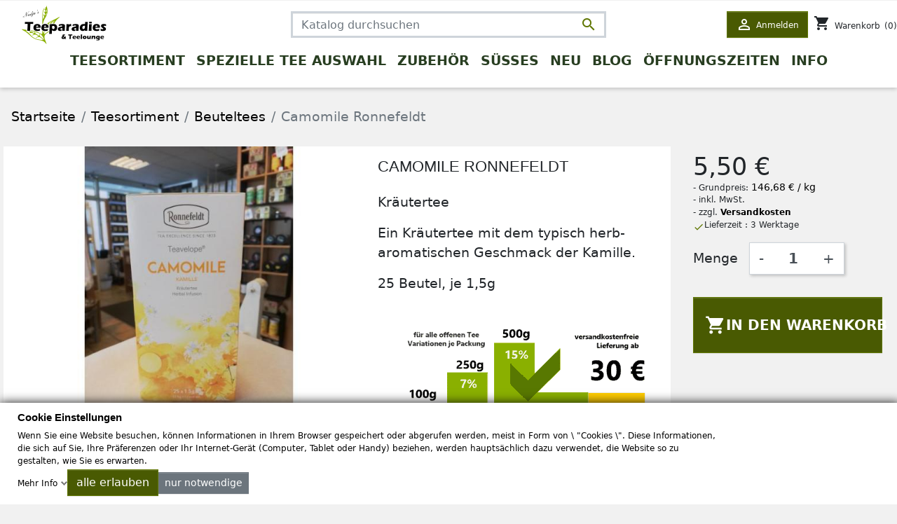

--- FILE ---
content_type: text/html; charset=utf-8
request_url: https://nadjas-teeparadies.de/beuteltees/camomile-ronnefeldt-544.html
body_size: 18470
content:
<!doctype html>
<html lang="de">

  <head>
    
       <link rel="preload" as="font" type="font/woff2" crossorigin href="/fonts/MaterialIcons-Regular.woff2">

<meta charset="utf-8"><meta http-equiv="x-ua-compatible" content="ie=edge"><title>Camomile | Kräutertee| Ronnefeldt |Teebeutel |Teavelope®</title><meta name="description" content="Ein Kräutertee mit dem typisch herb-aromatischen Geschmack der Kamille."><meta name="keywords" content=""><link rel="preload" href="https://nadjas-teeparadies.de/themes/teeparadies/assets/cache/theme-f4235798.css" as="style"><link rel="apple-touch-icon" sizes="57x57" href="/teeparadies/apple-icon-57x57.png"><link rel="apple-touch-icon" sizes="60x60" href="/teeparadies/apple-icon-60x60.png"><link rel="apple-touch-icon" sizes="72x72" href="/teeparadies/apple-icon-72x72.png"><link rel="apple-touch-icon" sizes="76x76" href="/teeparadies/apple-icon-76x76.png"><link rel="apple-touch-icon" sizes="114x114" href="/teeparadies/apple-icon-114x114.png"><link rel="apple-touch-icon" sizes="120x120" href="/teeparadies/apple-icon-120x120.png"><link rel="apple-touch-icon" sizes="144x144" href="/teeparadies/apple-icon-144x144.png"><link rel="apple-touch-icon" sizes="152x152" href="/teeparadies/apple-icon-152x152.png"><link rel="apple-touch-icon" sizes="180x180" href="/teeparadies/apple-icon-180x180.png"><link rel="icon" type="image/png" sizes="192x192" href="/teeparadies/android-icon-192x192.png"><link rel="icon" type="image/png" sizes="32x32" href="/teeparadies/favicon-32x32.png"><link rel="icon" type="image/png" sizes="96x96" href="/teeparadies/favicon-96x96.png"><link rel="icon" type="image/png" sizes="16x16" href="/teeparadies/favicon-16x16.png"><meta name="msapplication-TileColor" content="#ffffff"><meta name="msapplication-TileImage" content="/teeparadies/ms-icon-144x144.png"><meta name="theme-color" content="#ffffff"><link rel="canonical" href="https://nadjas-teeparadies.de/beuteltees/camomile-ronnefeldt-544.html"><meta property="og:title" content="Camomile | Kräutertee| Ronnefeldt |Teebeutel |Teavelope®"/><meta property="og:description" content="Ein Kräutertee mit dem typisch herb-aromatischen Geschmack der Kamille."/><meta property="og:type" content="website"/><meta property="og:url" content="https://nadjas-teeparadies.de/beuteltees/camomile-ronnefeldt-544.html"/><meta property="og:site_name" content="Nadja&#039;s Teeparadies"/><meta property="og:type" content="product"/><meta property="og:image" content="https://nadjas-teeparadies.de/705-large_default/camomile-ronnefeldt.jpg"/><meta property="og:image:height" content="600"/><meta property="og:image:width" content="800"/><meta property="product:price:amount" content="5.5" /><meta property="product:price:currency" content="EUR" /><meta property="og:availability" content="instock" />   
 

<meta name="viewport" content="width=device-width, initial-scale=1"><link rel="icon" type="image/vnd.microsoft.icon" href="/img/favicon.ico?1656945656"><link rel="shortcut icon" type="image/x-icon" href="/img/favicon.ico?1656945656">  <link rel="stylesheet" href="https://nadjas-teeparadies.de/themes/teeparadies/assets/cache/theme-f4235798.css" type="text/css" media="all">


  <script type="text/javascript">
        var gdprSettings = {"gdprEnabledModules":{"ps_shoppingcart":true,"paypal":true},"gdprCookieStoreUrl":"https:\/\/nadjas-teeparadies.de\/module\/gdprpro\/storecookie","newsletterConsentText":"&lt;p&gt;Ich m\u00f6chte einen Newsletter erhalten&lt;\/p&gt;","checkAllByDefault":false,"under18AlertText":"Sie m\u00fcssen mindestens 18 Jahre alt sein, um diese Seite zu besuchen","closeModalOnlyWithButtons":false,"showWindow":true,"isBot":true,"doNotTrackCompliance":false,"reloadAfterSave":false,"reloadAfterAcceptAll":false,"scrollLock":false,"acceptByScroll":false};
        var prestashop = {"cart":{"products":[],"totals":{"total":{"type":"total","label":"Gesamt","amount":0,"value":"0,00\u00a0\u20ac"},"total_including_tax":{"type":"total","label":"Gesamt (inkl. MwSt.)","amount":0,"value":"0,00\u00a0\u20ac"},"total_excluding_tax":{"type":"total","label":"Gesamtpreis o. MwSt.","amount":0,"value":"0,00\u00a0\u20ac"}},"subtotals":{"products":{"type":"products","label":"Zwischensumme","amount":0,"value":"0,00\u00a0\u20ac"},"discounts":null,"shipping":{"type":"shipping","label":"Versand","amount":0,"value":""},"tax":null},"products_count":0,"summary_string":"0 Artikel","vouchers":{"allowed":1,"added":[]},"discounts":[],"minimalPurchase":0,"minimalPurchaseRequired":""},"currency":{"id":1,"name":"Euro","iso_code":"EUR","iso_code_num":"978","sign":"\u20ac"},"customer":{"lastname":null,"firstname":null,"email":null,"birthday":null,"newsletter":null,"newsletter_date_add":null,"optin":null,"website":null,"company":null,"siret":null,"ape":null,"is_logged":false,"gender":{"type":null,"name":null},"addresses":[]},"language":{"name":"Deutsch (German)","iso_code":"de","locale":"de-DE","language_code":"de","is_rtl":"0","date_format_lite":"d.m.Y","date_format_full":"d.m.Y H:i:s","id":1},"page":{"title":"","canonical":"https:\/\/nadjas-teeparadies.de\/beuteltees\/camomile-ronnefeldt-544.html","meta":{"title":"Camomile | Kr\u00e4utertee| Ronnefeldt |Teebeutel |Teavelope\u00ae","description":"Ein Kr\u00e4utertee mit dem typisch herb-aromatischen Geschmack der Kamille.","keywords":null,"robots":"index"},"page_name":"product","body_classes":{"lang-de":true,"lang-rtl":false,"country-DE":true,"currency-EUR":true,"layout-full-width":true,"page-product":true,"tax-display-enabled":true,"product-id-544":true,"product-Camomile Ronnefeldt":true,"product-id-category-60":true,"product-id-manufacturer-0":true,"product-id-supplier-0":true,"product-available-for-order":true},"admin_notifications":[]},"shop":{"name":"Nadja's Teeparadies","logo":"https:\/\/nadjas-teeparadies.de\/img\/logo-16555387661.jpg","stores_icon":"https:\/\/nadjas-teeparadies.de\/img\/logo_stores.png","favicon":"\/img\/favicon.ico"},"urls":{"base_url":"https:\/\/nadjas-teeparadies.de\/","current_url":"https:\/\/nadjas-teeparadies.de\/beuteltees\/camomile-ronnefeldt-544.html","shop_domain_url":"https:\/\/nadjas-teeparadies.de","img_ps_url":"https:\/\/nadjas-teeparadies.de\/img\/","img_cat_url":"https:\/\/nadjas-teeparadies.de\/img\/c\/","img_lang_url":"https:\/\/nadjas-teeparadies.de\/img\/l\/","img_prod_url":"https:\/\/nadjas-teeparadies.de\/img\/p\/","img_manu_url":"https:\/\/nadjas-teeparadies.de\/img\/m\/","img_sup_url":"https:\/\/nadjas-teeparadies.de\/img\/su\/","img_ship_url":"https:\/\/nadjas-teeparadies.de\/img\/s\/","img_store_url":"https:\/\/nadjas-teeparadies.de\/img\/st\/","img_col_url":"https:\/\/nadjas-teeparadies.de\/img\/co\/","img_url":"https:\/\/nadjas-teeparadies.de\/themes\/teeparadies\/assets\/img\/","css_url":"https:\/\/nadjas-teeparadies.de\/themes\/teeparadies\/assets\/css\/","js_url":"https:\/\/nadjas-teeparadies.de\/themes\/teeparadies\/assets\/js\/","pic_url":"https:\/\/nadjas-teeparadies.de\/upload\/","pages":{"address":"https:\/\/nadjas-teeparadies.de\/adresse","addresses":"https:\/\/nadjas-teeparadies.de\/adressen","authentication":"https:\/\/nadjas-teeparadies.de\/authentifizierung","cart":"https:\/\/nadjas-teeparadies.de\/warenkorb","category":"https:\/\/nadjas-teeparadies.de\/index.php?controller=category","cms":"https:\/\/nadjas-teeparadies.de\/index.php?controller=cms","contact":"https:\/\/nadjas-teeparadies.de\/yyy","discount":"https:\/\/nadjas-teeparadies.de\/discount","guest_tracking":"https:\/\/nadjas-teeparadies.de\/auftragsverfolgung-gast","history":"https:\/\/nadjas-teeparadies.de\/bestellungsverlauf","identity":"https:\/\/nadjas-teeparadies.de\/kennung","index":"https:\/\/nadjas-teeparadies.de\/","my_account":"https:\/\/nadjas-teeparadies.de\/mein-Konto","order_confirmation":"https:\/\/nadjas-teeparadies.de\/bestellbestatigung","order_detail":"https:\/\/nadjas-teeparadies.de\/index.php?controller=order-detail","order_follow":"https:\/\/nadjas-teeparadies.de\/bestellungsverfolgung","order":"https:\/\/nadjas-teeparadies.de\/bestellung","order_return":"https:\/\/nadjas-teeparadies.de\/index.php?controller=order-return","order_slip":"https:\/\/nadjas-teeparadies.de\/bestellschein","pagenotfound":"https:\/\/nadjas-teeparadies.de\/seite-nicht-gefunden","password":"https:\/\/nadjas-teeparadies.de\/kennwort-wiederherstellung","pdf_invoice":"https:\/\/nadjas-teeparadies.de\/index.php?controller=pdf-invoice","pdf_order_return":"https:\/\/nadjas-teeparadies.de\/index.php?controller=pdf-order-return","pdf_order_slip":"https:\/\/nadjas-teeparadies.de\/index.php?controller=pdf-order-slip","prices_drop":"https:\/\/nadjas-teeparadies.de\/angebote","product":"https:\/\/nadjas-teeparadies.de\/index.php?controller=product","search":"https:\/\/nadjas-teeparadies.de\/suche","sitemap":"https:\/\/nadjas-teeparadies.de\/sitemap","stores":"https:\/\/nadjas-teeparadies.de\/shops","supplier":"https:\/\/nadjas-teeparadies.de\/zulieferer","register":"https:\/\/nadjas-teeparadies.de\/authentifizierung?create_account=1","order_login":"https:\/\/nadjas-teeparadies.de\/bestellung?login=1"},"alternative_langs":[],"theme_assets":"\/themes\/teeparadies\/assets\/","actions":{"logout":"https:\/\/nadjas-teeparadies.de\/?mylogout="},"no_picture_image":{"bySize":{"small_default":{"url":"https:\/\/nadjas-teeparadies.de\/img\/p\/de-default-small_default.jpg","width":100,"height":75},"cart_default":{"url":"https:\/\/nadjas-teeparadies.de\/img\/p\/de-default-cart_default.jpg","width":100,"height":75},"pdt_180":{"url":"https:\/\/nadjas-teeparadies.de\/img\/p\/de-default-pdt_180.jpg","width":160,"height":120},"pdt_300":{"url":"https:\/\/nadjas-teeparadies.de\/img\/p\/de-default-pdt_300.jpg","width":300,"height":225},"pdt_360":{"url":"https:\/\/nadjas-teeparadies.de\/img\/p\/de-default-pdt_360.jpg","width":360,"height":270},"home_default":{"url":"https:\/\/nadjas-teeparadies.de\/img\/p\/de-default-home_default.jpg","width":380,"height":285},"medium_default":{"url":"https:\/\/nadjas-teeparadies.de\/img\/p\/de-default-medium_default.jpg","width":480,"height":360},"pdt_540":{"url":"https:\/\/nadjas-teeparadies.de\/img\/p\/de-default-pdt_540.jpg","width":640,"height":480},"large_default":{"url":"https:\/\/nadjas-teeparadies.de\/img\/p\/de-default-large_default.jpg","width":800,"height":600}},"small":{"url":"https:\/\/nadjas-teeparadies.de\/img\/p\/de-default-small_default.jpg","width":100,"height":75},"medium":{"url":"https:\/\/nadjas-teeparadies.de\/img\/p\/de-default-pdt_360.jpg","width":360,"height":270},"large":{"url":"https:\/\/nadjas-teeparadies.de\/img\/p\/de-default-large_default.jpg","width":800,"height":600},"legend":""}},"configuration":{"display_taxes_label":true,"display_prices_tax_incl":true,"is_catalog":false,"show_prices":true,"opt_in":{"partner":false},"quantity_discount":{"type":"discount","label":"Rabatt auf St\u00fcckzahl"},"voucher_enabled":1,"return_enabled":0},"field_required":[],"breadcrumb":{"links":[{"title":"Startseite","url":"https:\/\/nadjas-teeparadies.de\/"},{"title":"Teesortiment","url":"https:\/\/nadjas-teeparadies.de\/teesortiment-19"},{"title":"Beuteltees","url":"https:\/\/nadjas-teeparadies.de\/beuteltees-60"},{"title":"Camomile Ronnefeldt","url":"https:\/\/nadjas-teeparadies.de\/beuteltees\/camomile-ronnefeldt-544.html"}],"count":4},"link":{"protocol_link":"https:\/\/","protocol_content":"https:\/\/"},"time":1768944547,"static_token":"4eeb9af1a241dce403f53f10b7593f2c","token":"047cc2855651ffb8d7f53971c4e63e1b","debug":false};
      </script>
<script type="text/javascript">
    
        var psv = 1.7;
        var blog_secure_key = 'a568f3e9d4bb613dd0ce35a469e156c0';
        var blog_front_controller_url = 'https://nadjas-teeparadies.de/blog';
    
</script>




    

    
        <link rel="preload" href="https://nadjas-teeparadies.de/themes/teeparadies/assets/cache/bottom-4b3e0897.js" as="script">
    
  </head>

  <body id="product" class="lang-de country-de currency-eur layout-full-width page-product tax-display-enabled product-id-544 product-camomile-ronnefeldt product-id-category-60 product-id-manufacturer-0 product-id-supplier-0 product-available-for-order ps-shoppingcart-off paypal-off">

    
      
    

    <main>
      
              

      <header id="header" class="l-header">
        
          
    <div class="header-banner">
        
    </div>



    <div class="header-nav u-bor-bot">
        <div class="header__container container">
            <div class="u-a-i-c d--flex-between visible--desktop">
                <div class="small">
                    
                </div>
                <div class="header-nav__right">
                    
                </div>
            </div>
        </div>
    </div>



    <div class="container header-top d--flex-between u-a-i-c lazyload">
        <button class="visible--mobile btn" id="menu-icon" data-toggle="modal" data-target="#mobile_top_menu_wrapper">
            <i class="material-icons d-inline lazyload">&#xE5D2;</i>
        </button>
        <a href="https://nadjas-teeparadies.de/" title="Nadja&#039;s Teeparadies" class="header__logo header-top__col">
            <img class="logo img-fluid lazyload" src="https://nadjas-teeparadies.de/img/logo-16555387661.jpg" data-srcset="/teeparadies/logo_neu_big.png 768w" alt="Nadja&#039;s Teeparadies" width="180" height="60">
        </a>
        <div class="header__search lazyload">
            <!-- Block search module TOP -->
<form method="get" action="//nadjas-teeparadies.de/suche" class="search-widget" data-search-widget data-search-controller-url="//nadjas-teeparadies.de/suche">
    <input type="hidden" name="controller" value="search">
    <div class="search-widget__group">
        <input class="form-control search-widget__input-right" type="text" name="s" value="" placeholder="Katalog durchsuchen" aria-label="Suche">
        <button type="submit" class="search-widget__btn btn btn-link">
            <i class="material-icons search">&#xE8B6;</i>
            <span class="d-none">Suche</span>
        </button>
    </div>
</form>
<!-- /Block search module TOP -->

        </div>
        <div class="header__right header-top__col lazyload">
            <div class="user-info header__rightitem">
      <a
      href="https://nadjas-teeparadies.de/mein-Konto"
      class="u-link-body btn btn-primary"
      title="Anmelden zu Ihrem Kundenbereich"
      rel="nofollow"
    >
      <span><i class="material-icons">&#xE7FF;</i></span>
      <span class="visible--desktop small">Anmelden</span>
    </a>
  </div>
<div>
  <div class="blockcart cart-preview header__rightitem inactive" data-refresh-url="//nadjas-teeparadies.de/module/ps_shoppingcart/ajax">
    <div class="shopping-cart">
              <span><i class="material-icons blockcart__icon">shopping_cart</i></span>
        <span class="visible--desktop blockcart__label small">Warenkorb</span>
        <span class="cart-products-count small blockcart__count">(0)</span>
          </div>
  </div>
</div>

        </div>
    </div>
    <div class="container lazyload">
        
<nav class="menu visible--desktop" id="_desktop_top_menu">
  
      <ul class="menu-top h-100" id="top-menu" role="navigation" data-depth="0">
                                        <li class="h-100 menu__item--0 category menu__item menu__item--top"
          id="category-19" aria-haspopup="true" aria-expanded="false">
                              <div class="menu__item-header">
                      <a
              class="d-md-flex w-100 h-100 menu__item-link--top menu__item-link--hassubmenu"
              href="https://nadjas-teeparadies.de/teesortiment-19" data-depth="0"
                          >
              <span class="align-self-center">Teesortiment</span>
            </a>
                                                <span class="visible--mobile">
                <span data-target="#top_sub_menu_34927" data-toggle="collapse"
                      class="d-block navbar-toggler icon-collapse">
                  <i class="material-icons menu__collapseicon">&#xE313;</i>
                </span>
              </span>
          </div>
                                <div class="menu-sub clearfix collapse show" data-collapse-hide-mobile
                 id="top_sub_menu_34927" role="group" aria-labelledby="category-19"
                 aria-expanded="false" aria-hidden="true">
              <div class="menu-sub__content">
                
      <ul  class="flex-wrap menu-sub__list menu-sub__list--1" data-depth="1">
                                        <li class="h-100 menu__item--1 category menu__item menu__item--sub"
          id="category-12" aria-haspopup="true" aria-expanded="false">
                              <div class="menu__item-header">
                      <a
              class="d-md-flex w-100 h-100 menu__item-link--sub menu__item-link--1 menu__item-link--hassubmenu"
              href="https://nadjas-teeparadies.de/schwarztee-12" data-depth="1"
                          >
              <span class="align-self-center">Schwarztee</span>
            </a>
                                                <span class="visible--mobile">
                <span data-target="#top_sub_menu_68563" data-toggle="collapse"
                      class="d-block navbar-toggler icon-collapse">
                  <i class="material-icons menu__collapseicon">&#xE313;</i>
                </span>
              </span>
          </div>
                                <div class="clearfix collapse show" data-collapse-hide-mobile
                 id="top_sub_menu_68563" role="group" aria-labelledby="category-12"
                 aria-expanded="false" aria-hidden="true">
              <div>
                
      <ul  class="flex-wrap menu-sub__list menu-sub__list--2" data-depth="2">
                      <li class="h-100 menu__item--2 category menu__item menu__item--sub"
          id="category-24" >
                                <a
              class="d-md-flex w-100 h-100 menu__item-link--sub menu__item-link--2 menu__item-link--nosubmenu"
              href="https://nadjas-teeparadies.de/assam-24" data-depth="2"
                          >
              <span class="align-self-center">Assam</span>
            </a>
                              </li>      
                      <li class="h-100 menu__item--2 category menu__item menu__item--sub"
          id="category-25" >
                                <a
              class="d-md-flex w-100 h-100 menu__item-link--sub menu__item-link--2 menu__item-link--nosubmenu"
              href="https://nadjas-teeparadies.de/darjeeling-25" data-depth="2"
                          >
              <span class="align-self-center">Darjeeling</span>
            </a>
                              </li>      
                      <li class="h-100 menu__item--2 category menu__item menu__item--sub"
          id="category-26" >
                                <a
              class="d-md-flex w-100 h-100 menu__item-link--sub menu__item-link--2 menu__item-link--nosubmenu"
              href="https://nadjas-teeparadies.de/china-26" data-depth="2"
                          >
              <span class="align-self-center">China</span>
            </a>
                              </li>      
                      <li class="h-100 menu__item--2 category menu__item menu__item--sub"
          id="category-27" >
                                <a
              class="d-md-flex w-100 h-100 menu__item-link--sub menu__item-link--2 menu__item-link--nosubmenu"
              href="https://nadjas-teeparadies.de/nepal-27" data-depth="2"
                          >
              <span class="align-self-center">Nepal</span>
            </a>
                              </li>      
                      <li class="h-100 menu__item--2 category menu__item menu__item--sub"
          id="category-28" >
                                <a
              class="d-md-flex w-100 h-100 menu__item-link--sub menu__item-link--2 menu__item-link--nosubmenu"
              href="https://nadjas-teeparadies.de/ceylon-28" data-depth="2"
                          >
              <span class="align-self-center">Ceylon</span>
            </a>
                              </li>      
                      <li class="h-100 menu__item--2 category menu__item menu__item--sub"
          id="category-30" >
                                <a
              class="d-md-flex w-100 h-100 menu__item-link--sub menu__item-link--2 menu__item-link--nosubmenu"
              href="https://nadjas-teeparadies.de/aromatisierter-schwarztee-30" data-depth="2"
                          >
              <span class="align-self-center">Aromatisierter Schwarztee</span>
            </a>
                              </li>      
                      <li class="h-100 menu__item--2 category menu__item menu__item--sub"
          id="category-29" >
                                <a
              class="d-md-flex w-100 h-100 menu__item-link--sub menu__item-link--2 menu__item-link--nosubmenu"
              href="https://nadjas-teeparadies.de/reine-mischtees-29" data-depth="2"
                          >
              <span class="align-self-center">reine Mischtees</span>
            </a>
                              </li>      
                      <li class="h-100 menu__item--2 category menu__item menu__item--sub"
          id="category-50" >
                                <a
              class="d-md-flex w-100 h-100 menu__item-link--sub menu__item-link--2 menu__item-link--nosubmenu"
              href="https://nadjas-teeparadies.de/kolumbien-50" data-depth="2"
                          >
              <span class="align-self-center">Kolumbien</span>
            </a>
                              </li>      
                      <li class="h-100 menu__item--2 category menu__item menu__item--sub"
          id="category-53" >
                                <a
              class="d-md-flex w-100 h-100 menu__item-link--sub menu__item-link--2 menu__item-link--nosubmenu"
              href="https://nadjas-teeparadies.de/seltene-schwarztee-53" data-depth="2"
                          >
              <span class="align-self-center">seltene Schwarztee</span>
            </a>
                              </li>      
          </ul>
  
              </div>
            </div>
                  </li>      
                                        <li class="h-100 menu__item--1 category menu__item menu__item--sub"
          id="category-13" aria-haspopup="true" aria-expanded="false">
                              <div class="menu__item-header">
                      <a
              class="d-md-flex w-100 h-100 menu__item-link--sub menu__item-link--1 menu__item-link--hassubmenu"
              href="https://nadjas-teeparadies.de/grüntee-auswahl-13" data-depth="1"
                          >
              <span class="align-self-center">Grüntee</span>
            </a>
                                                <span class="visible--mobile">
                <span data-target="#top_sub_menu_2343" data-toggle="collapse"
                      class="d-block navbar-toggler icon-collapse">
                  <i class="material-icons menu__collapseicon">&#xE313;</i>
                </span>
              </span>
          </div>
                                <div class="clearfix collapse show" data-collapse-hide-mobile
                 id="top_sub_menu_2343" role="group" aria-labelledby="category-13"
                 aria-expanded="false" aria-hidden="true">
              <div>
                
      <ul  class="flex-wrap menu-sub__list menu-sub__list--2" data-depth="2">
                      <li class="h-100 menu__item--2 category menu__item menu__item--sub"
          id="category-31" >
                                <a
              class="d-md-flex w-100 h-100 menu__item-link--sub menu__item-link--2 menu__item-link--nosubmenu"
              href="https://nadjas-teeparadies.de/indien-31" data-depth="2"
                          >
              <span class="align-self-center">Indien</span>
            </a>
                              </li>      
                      <li class="h-100 menu__item--2 category menu__item menu__item--sub"
          id="category-32" >
                                <a
              class="d-md-flex w-100 h-100 menu__item-link--sub menu__item-link--2 menu__item-link--nosubmenu"
              href="https://nadjas-teeparadies.de/china-32" data-depth="2"
                          >
              <span class="align-self-center">China</span>
            </a>
                              </li>      
                      <li class="h-100 menu__item--2 category menu__item menu__item--sub"
          id="category-33" >
                                <a
              class="d-md-flex w-100 h-100 menu__item-link--sub menu__item-link--2 menu__item-link--nosubmenu"
              href="https://nadjas-teeparadies.de/taiwan-33" data-depth="2"
                          >
              <span class="align-self-center">Taiwan</span>
            </a>
                              </li>      
                      <li class="h-100 menu__item--2 category menu__item menu__item--sub"
          id="category-34" >
                                <a
              class="d-md-flex w-100 h-100 menu__item-link--sub menu__item-link--2 menu__item-link--nosubmenu"
              href="https://nadjas-teeparadies.de/aromatisierte-gruntee-34" data-depth="2"
                          >
              <span class="align-self-center">Aromatisierte Grüntee</span>
            </a>
                              </li>      
                      <li class="h-100 menu__item--2 category menu__item menu__item--sub"
          id="category-42" >
                                <a
              class="d-md-flex w-100 h-100 menu__item-link--sub menu__item-link--2 menu__item-link--nosubmenu"
              href="https://nadjas-teeparadies.de/japan-42" data-depth="2"
                          >
              <span class="align-self-center">Japan</span>
            </a>
                              </li>      
                      <li class="h-100 menu__item--2 category menu__item menu__item--sub"
          id="category-44" >
                                <a
              class="d-md-flex w-100 h-100 menu__item-link--sub menu__item-link--2 menu__item-link--nosubmenu"
              href="https://nadjas-teeparadies.de/korea-44" data-depth="2"
                          >
              <span class="align-self-center">Korea</span>
            </a>
                              </li>      
                      <li class="h-100 menu__item--2 category menu__item menu__item--sub"
          id="category-52" >
                                <a
              class="d-md-flex w-100 h-100 menu__item-link--sub menu__item-link--2 menu__item-link--nosubmenu"
              href="https://nadjas-teeparadies.de/nepal-52" data-depth="2"
                          >
              <span class="align-self-center">Nepal</span>
            </a>
                              </li>      
                      <li class="h-100 menu__item--2 category menu__item menu__item--sub"
          id="category-54" >
                                <a
              class="d-md-flex w-100 h-100 menu__item-link--sub menu__item-link--2 menu__item-link--nosubmenu"
              href="https://nadjas-teeparadies.de/seltene-grüntee-54" data-depth="2"
                          >
              <span class="align-self-center">seltene Grüntee</span>
            </a>
                              </li>      
          </ul>
  
              </div>
            </div>
                  </li>      
                      <li class="h-100 menu__item--1 category menu__item menu__item--sub"
          id="category-14" >
                                <a
              class="d-md-flex w-100 h-100 menu__item-link--sub menu__item-link--1 menu__item-link--nosubmenu"
              href="https://nadjas-teeparadies.de/fruchtetee-14" data-depth="1"
                          >
              <span class="align-self-center">Früchtetee</span>
            </a>
                              </li>      
                      <li class="h-100 menu__item--1 category menu__item menu__item--sub"
          id="category-15" >
                                <a
              class="d-md-flex w-100 h-100 menu__item-link--sub menu__item-link--1 menu__item-link--nosubmenu"
              href="https://nadjas-teeparadies.de/krautertee-15" data-depth="1"
                          >
              <span class="align-self-center">Kräutertee</span>
            </a>
                              </li>      
                      <li class="h-100 menu__item--1 category menu__item menu__item--sub"
          id="category-16" >
                                <a
              class="d-md-flex w-100 h-100 menu__item-link--sub menu__item-link--1 menu__item-link--nosubmenu"
              href="https://nadjas-teeparadies.de/rooibostee-16" data-depth="1"
                          >
              <span class="align-self-center">Rooibostee</span>
            </a>
                              </li>      
                      <li class="h-100 menu__item--1 category menu__item menu__item--sub"
          id="category-17" >
                                <a
              class="d-md-flex w-100 h-100 menu__item-link--sub menu__item-link--1 menu__item-link--nosubmenu"
              href="https://nadjas-teeparadies.de/honeybushtee-17" data-depth="1"
                          >
              <span class="align-self-center">Honeybushtee</span>
            </a>
                              </li>      
                      <li class="h-100 menu__item--1 category menu__item menu__item--sub"
          id="category-22" >
                                <a
              class="d-md-flex w-100 h-100 menu__item-link--sub menu__item-link--1 menu__item-link--nosubmenu"
              href="https://nadjas-teeparadies.de/weisser-tee-22" data-depth="1"
                          >
              <span class="align-self-center">Weißer Tee</span>
            </a>
                              </li>      
                      <li class="h-100 menu__item--1 category menu__item menu__item--sub"
          id="category-23" >
                                <a
              class="d-md-flex w-100 h-100 menu__item-link--sub menu__item-link--1 menu__item-link--nosubmenu"
              href="https://nadjas-teeparadies.de/oolong-tee-23" data-depth="1"
                          >
              <span class="align-self-center">Oolong Tee</span>
            </a>
                              </li>      
                      <li class="h-100 menu__item--1 category menu__item menu__item--sub"
          id="category-43" >
                                <a
              class="d-md-flex w-100 h-100 menu__item-link--sub menu__item-link--1 menu__item-link--nosubmenu"
              href="https://nadjas-teeparadies.de/gelber-tee-43" data-depth="1"
                          >
              <span class="align-self-center">Gelber Tee</span>
            </a>
                              </li>      
                      <li class="h-100 menu__item--1 category menu__item menu__item--sub"
          id="category-60" >
                                <a
              class="d-md-flex w-100 h-100 menu__item-link--sub menu__item-link--1 menu__item-link--nosubmenu"
              href="https://nadjas-teeparadies.de/beuteltees-60" data-depth="1"
                          >
              <span class="align-self-center">Beuteltees</span>
            </a>
                              </li>      
          </ul>
  
              </div>
            </div>
                  </li>      
                                        <li class="h-100 menu__item--0 category menu__item menu__item--top"
          id="category-40" aria-haspopup="true" aria-expanded="false">
                              <div class="menu__item-header">
                      <a
              class="d-md-flex w-100 h-100 menu__item-link--top menu__item-link--hassubmenu"
              href="https://nadjas-teeparadies.de/spezielle-tee-auswahl-40" data-depth="0"
                          >
              <span class="align-self-center">Spezielle Tee Auswahl</span>
            </a>
                                                <span class="visible--mobile">
                <span data-target="#top_sub_menu_68624" data-toggle="collapse"
                      class="d-block navbar-toggler icon-collapse">
                  <i class="material-icons menu__collapseicon">&#xE313;</i>
                </span>
              </span>
          </div>
                                <div class="menu-sub clearfix collapse show" data-collapse-hide-mobile
                 id="top_sub_menu_68624" role="group" aria-labelledby="category-40"
                 aria-expanded="false" aria-hidden="true">
              <div class="menu-sub__content">
                
      <ul  class="flex-wrap menu-sub__list menu-sub__list--1" data-depth="1">
                      <li class="h-100 menu__item--1 category menu__item menu__item--sub"
          id="category-35" >
                                <a
              class="d-md-flex w-100 h-100 menu__item-link--sub menu__item-link--1 menu__item-link--nosubmenu"
              href="https://nadjas-teeparadies.de/ronnefeldt-35" data-depth="1"
                          >
              <span class="align-self-center">Ronnefeldt</span>
            </a>
                              </li>      
                      <li class="h-100 menu__item--1 category menu__item menu__item--sub"
          id="category-39" >
                                <a
              class="d-md-flex w-100 h-100 menu__item-link--sub menu__item-link--1 menu__item-link--nosubmenu"
              href="https://nadjas-teeparadies.de/ohne-zusatzliche-aromen-39" data-depth="1"
                          >
              <span class="align-self-center">ohne zusätzliche Aromen</span>
            </a>
                              </li>      
                      <li class="h-100 menu__item--1 category menu__item menu__item--sub"
          id="category-36" >
                                <a
              class="d-md-flex w-100 h-100 menu__item-link--sub menu__item-link--1 menu__item-link--nosubmenu"
              href="https://nadjas-teeparadies.de/tee-trends-36" data-depth="1"
                          >
              <span class="align-self-center">Trends</span>
            </a>
                              </li>      
                      <li class="h-100 menu__item--1 category menu__item menu__item--sub"
          id="category-38" >
                                <a
              class="d-md-flex w-100 h-100 menu__item-link--sub menu__item-link--1 menu__item-link--nosubmenu"
              href="https://nadjas-teeparadies.de/kaffee-umsteiger-38" data-depth="1"
                          >
              <span class="align-self-center">Kaffee Umsteiger</span>
            </a>
                              </li>      
                      <li class="h-100 menu__item--1 category menu__item menu__item--sub"
          id="category-20" >
                                <a
              class="d-md-flex w-100 h-100 menu__item-link--sub menu__item-link--1 menu__item-link--nosubmenu"
              href="https://nadjas-teeparadies.de/probepakete-20" data-depth="1"
                          >
              <span class="align-self-center">Probepakete</span>
            </a>
                              </li>      
                      <li class="h-100 menu__item--1 category menu__item menu__item--sub"
          id="category-46" >
                                <a
              class="d-md-flex w-100 h-100 menu__item-link--sub menu__item-link--1 menu__item-link--nosubmenu"
              href="https://nadjas-teeparadies.de/wintertee-46" data-depth="1"
                          >
              <span class="align-self-center">Wintertee</span>
            </a>
                              </li>      
                      <li class="h-100 menu__item--1 category menu__item menu__item--sub"
          id="category-47" >
                                <a
              class="d-md-flex w-100 h-100 menu__item-link--sub menu__item-link--1 menu__item-link--nosubmenu"
              href="https://nadjas-teeparadies.de/geschenke-47" data-depth="1"
                          >
              <span class="align-self-center">Geschenke</span>
            </a>
                              </li>      
                      <li class="h-100 menu__item--1 category menu__item menu__item--sub"
          id="category-49" >
                                <a
              class="d-md-flex w-100 h-100 menu__item-link--sub menu__item-link--1 menu__item-link--nosubmenu"
              href="https://nadjas-teeparadies.de/premium-tee-49" data-depth="1"
                          >
              <span class="align-self-center">Premium Tee</span>
            </a>
                              </li>      
                      <li class="h-100 menu__item--1 category menu__item menu__item--sub"
          id="category-61" >
                                <a
              class="d-md-flex w-100 h-100 menu__item-link--sub menu__item-link--1 menu__item-link--nosubmenu"
              href="https://nadjas-teeparadies.de/sommertee-61" data-depth="1"
                          >
              <span class="align-self-center">Sommertee</span>
            </a>
                              </li>      
          </ul>
  
              </div>
            </div>
                  </li>      
                                        <li class="h-100 menu__item--0 category menu__item menu__item--top"
          id="category-21" aria-haspopup="true" aria-expanded="false">
                              <div class="menu__item-header">
                      <a
              class="d-md-flex w-100 h-100 menu__item-link--top menu__item-link--hassubmenu"
              href="https://nadjas-teeparadies.de/zubehor-21" data-depth="0"
                          >
              <span class="align-self-center">Zubehör</span>
            </a>
                                                <span class="visible--mobile">
                <span data-target="#top_sub_menu_8877" data-toggle="collapse"
                      class="d-block navbar-toggler icon-collapse">
                  <i class="material-icons menu__collapseicon">&#xE313;</i>
                </span>
              </span>
          </div>
                                <div class="menu-sub clearfix collapse show" data-collapse-hide-mobile
                 id="top_sub_menu_8877" role="group" aria-labelledby="category-21"
                 aria-expanded="false" aria-hidden="true">
              <div class="menu-sub__content">
                
      <ul  class="flex-wrap menu-sub__list menu-sub__list--1" data-depth="1">
                      <li class="h-100 menu__item--1 category menu__item menu__item--sub"
          id="category-55" >
                                <a
              class="d-md-flex w-100 h-100 menu__item-link--sub menu__item-link--1 menu__item-link--nosubmenu"
              href="https://nadjas-teeparadies.de/filter-55" data-depth="1"
                          >
              <span class="align-self-center">Filter</span>
            </a>
                              </li>      
                      <li class="h-100 menu__item--1 category menu__item menu__item--sub"
          id="category-56" >
                                <a
              class="d-md-flex w-100 h-100 menu__item-link--sub menu__item-link--1 menu__item-link--nosubmenu"
              href="https://nadjas-teeparadies.de/dosen-56" data-depth="1"
                          >
              <span class="align-self-center">Dosen</span>
            </a>
                              </li>      
                      <li class="h-100 menu__item--1 category menu__item menu__item--sub"
          id="category-57" >
                                <a
              class="d-md-flex w-100 h-100 menu__item-link--sub menu__item-link--1 menu__item-link--nosubmenu"
              href="https://nadjas-teeparadies.de/kannen-57" data-depth="1"
                          >
              <span class="align-self-center">Kannen</span>
            </a>
                              </li>      
                      <li class="h-100 menu__item--1 category menu__item menu__item--sub"
          id="category-58" >
                                <a
              class="d-md-flex w-100 h-100 menu__item-link--sub menu__item-link--1 menu__item-link--nosubmenu"
              href="https://nadjas-teeparadies.de/becher-58" data-depth="1"
                          >
              <span class="align-self-center">Becher</span>
            </a>
                              </li>      
                      <li class="h-100 menu__item--1 category menu__item menu__item--sub"
          id="category-59" >
                                <a
              class="d-md-flex w-100 h-100 menu__item-link--sub menu__item-link--1 menu__item-link--nosubmenu"
              href="https://nadjas-teeparadies.de/sonstiges-59" data-depth="1"
                          >
              <span class="align-self-center">Sonstiges </span>
            </a>
                              </li>      
          </ul>
  
              </div>
            </div>
                  </li>      
                      <li class="h-100 menu__item--0 category menu__item menu__item--top"
          id="category-45" >
                                <a
              class="d-md-flex w-100 h-100 menu__item-link--top menu__item-link--nosubmenu"
              href="https://nadjas-teeparadies.de/süßes-45" data-depth="0"
                          >
              <span class="align-self-center">Süßes</span>
            </a>
                              </li>      
                      <li class="h-100 menu__item--0 link menu__item menu__item--top"
          id="lnk-neu" >
                                <a
              class="d-md-flex w-100 h-100 menu__item-link--top menu__item-link--nosubmenu"
              href="/neue-Tee-Produkte" data-depth="0"
                          >
              <span class="align-self-center">Neu</span>
            </a>
                              </li>      
                      <li class="h-100 menu__item--0 link menu__item menu__item--top"
          id="lnk-blog" >
                                <a
              class="d-md-flex w-100 h-100 menu__item-link--top menu__item-link--nosubmenu"
              href="/blog/category/tee-blog" data-depth="0"
                          >
              <span class="align-self-center">Blog</span>
            </a>
                              </li>      
                      <li class="h-100 menu__item--0 link menu__item menu__item--top"
          id="lnk-öffnungszeiten" >
                                <a
              class="d-md-flex w-100 h-100 menu__item-link--top menu__item-link--nosubmenu"
              href="/blog/post/oeffnungszeiten" data-depth="0"
                          >
              <span class="align-self-center">Öffnungszeiten</span>
            </a>
                              </li>      
                      <li class="h-100 menu__item--0 link menu__item menu__item--top"
          id="lnk-info" >
                                <a
              class="d-md-flex w-100 h-100 menu__item-link--top menu__item-link--nosubmenu"
              href="/tee/tee-wiki/index.html" data-depth="0"
                          >
              <span class="align-self-center">Info</span>
            </a>
                              </li>      
          </ul>
  
</nav>

    </div>

        
      </header>

      
        <aside id="notifications" class="notifications-container"></aside>      
        
        <section id="wrapper" class="l-wrapper">
        
          
            <nav data-depth="4" class="visible--desktop">
  <ol class="breadcrumb">
            
                            <li class="breadcrumb-item">
                <a   href="https://nadjas-teeparadies.de/">
                        <span  >Startseite</span>
                    </a>
                    </li>
        
            
                            <li class="breadcrumb-item">
                <a   href="https://nadjas-teeparadies.de/teesortiment-19">
                        <span  >Teesortiment</span>
                    </a>
                    </li>
        
            
                            <li class="breadcrumb-item">
                <a   href="https://nadjas-teeparadies.de/beuteltees-60">
                        <span  >Beuteltees</span>
                    </a>
                    </li>
        
            
                            <li class="breadcrumb-item active">
                                <span  >Camomile Ronnefeldt</span>
                    </li>
        
      </ol>
</nav>
          
            <div class="row">
          

          
  <div id="content-wrapper" class="col-12">
    
    
<main><div class="row"><div class="col-lg-5 bg-white p-0"><section class="page-content--product" id="content"><ul class="product-flags">
    </ul>
 <div class="images-container lazyload"><div class="position-relative"><div class="products-imagescover mb-2" data-slick='{"asNavFor":"[data-slick].product-thumbs","rows": 0,"slidesToShow": 1,"arrows":false}' data-count="1"><img class="img-fluid" width="640" height="480" src="https://nadjas-teeparadies.de/705-medium_default/camomile-ronnefeldt.jpg" srcset="https://nadjas-teeparadies.de/705-pdt_540/camomile-ronnefeldt.jpg 640w, https://nadjas-teeparadies.de/705-pdt_180/camomile-ronnefeldt.jpg 160w, https://nadjas-teeparadies.de/705-pdt_300/camomile-ronnefeldt.jpg 300w, https://nadjas-teeparadies.de/705-pdt_360/camomile-ronnefeldt.jpg 360w" alt="Camomile Ronnefeldt" title="Camomile Ronnefeldt" sizes="(max-width: 600px) 480px,640px"><noscript><img class="img-fluid" src="https://nadjas-teeparadies.de/705-medium_default/camomile-ronnefeldt.jpg" alt="Camomile Ronnefeldt"></noscript></div><button type="button" class="btn btn-link btn-zoom visible-desktop product-layer-zoom" data-toggle="modal" data-target="#product-modal"><i class="material-icons zoom-in">&#xE8FF;</i></button></div></div>
</section></div><div class="col-lg-4 bg-white"><h1 class="h1 py-3">Camomile Ronnefeldt</h1><div class="product-additional-info">
  
</div>
<div id="product-description-short-544"><p>Kräutertee</p>
<p>Ein Kräutertee mit dem typisch herb-aromatischen Geschmack der Kamille.</p>
<p>25 Beutel, je 1,5g</p></div><img class="img-fluid d-block mx-auto lazyload" data-src="https://tee.nadjas-teeparadies.de/img/cms/rabatt.png" alt="Teeparadies Mengenrabatt Großhandelspreis Tee" title="Teeparadies Rabatt und versandkostenfrei" width="360" height="204" src="[data-uri]"></div><div class="col-lg-3 px-3 lazyload"> <div class="product-prices pt-2 ml-3"><div class="product__product-price product-price display-2 "><div class="current-price"><span class="current-price-display price">5,50 €</span></div><div class="product-unit-price sub small">- Grundpreis: <span class="unit-price-product" style="font-size:0.9rem;font-weight:100;color:#000"> 146,68 € / kg</span></div></div><div class="tax-shipping-delivery-label small">- inkl. MwSt. <br>- zzgl. <a class="font-weight-bolder" href="/content/1-versandkosten">Versandkosten</a></div><ul class="small" style="font-size:0.75rem"><li id="product-availability"><i class="material-icons rtl-no-flip product-available text-success">&#xE5CA;</i>Lieferzeit : 3 Werktage</li></ul></div>
<div class="product-information"><div class="product-actions"><form action="https://nadjas-teeparadies.de/warenkorb" method="post" id="add-to-cart-or-refresh"><input type="hidden" name="token" value="4eeb9af1a241dce403f53f10b7593f2c"><input type="hidden" name="id_product" value="544" id="product_page_product_id"><input type="hidden" name="id_customization" value="0" id="product_customization_id"> <div class="product-variants"></div>
 <div class="product-add-to-cart"><div class="product-quantity row align-items-center no-gutters ml-3 pb-2"><label for="quantity_wanted" class="quantity__label col-auto">Menge</label><div class="qty col-auto"><input type="number" name="qty" id="quantity_wanted" value="1"class="input-group"min="1"aria-label="Menge"></div><div class="add col-auto w-100 pt-3"><button class="btn btn-primary add-to-cart btn-lg btn-block btn-add-to-cart js-add-to-cart py-4" data-button-action="add-to-cart" type="submit"><i class="material-icons shopping-cart btn-add-to-cart__icon">&#xE547;</i><span class="btn-add-to-cart__spinner" role="status" aria-hidden="true"></span>In den Warenkorb</button></div></div><p class="product-minimal-quantity"></p></div>
<input class="product-refresh ps-hidden-by-js" name="refresh" type="submit" value="Aktualisieren"></form></div></div></div></div><section class="producttags py-3 lazyload"><h2 class="title-title lead">andere Artikel mit folgenden Eigenschaften</h2><p class="bildblink btn btn-secondary">keine Eigenschaften bei diesem Artikel definiert.</p></section><section id="tabs"><div class="container"><h2 class="title-title lead">weitere Informationen</h2><div class="row"><div class="col-xs-12 card"><nav><div class="nav nav-tabs nav-fill" id="nav-tab" role="tablist"><a class="nav-item nav-link active" id="nav-home-tab" data-toggle="tab" href="#nav-home" role="tab" aria-controls="nav-home" aria-selected="true">Beschreibung</a><a class="nav-item nav-link" id="nav-profile-tab" data-toggle="tab" href="#nav-profile" role="tab" aria-controls="nav-profile" aria-selected="false">Artikeldetails</a></nav><div class="tab-content py-3 px-3 px-sm-0" id="nav-tabContent"><div class="tab-pane fade show active" id="nav-home" role="tabpanel" aria-labelledby="nav-home-tab"><div class="product-description"><div id="itemcard_bottom">
<div class="row">
<div class="col-xs-12 item_description_full margin_top_30">
<div class="col-xs-12 item_description_full margin_top_30">
<div class="bio_img">
<div class="bio_img"><strong>Zutaten:</strong></div>
<div class="bio_img">Kamillenblüten</div>
</div>
</div>
</div>
</div>
</div></div></div><div class="tab-pane fade" id="nav-profile" role="tabpanel" aria-labelledby="nav-profile-tab"><div class="tab-pane fade"
     id="product-details"
     data-product="{&quot;id_shop_default&quot;:&quot;1&quot;,&quot;id_manufacturer&quot;:&quot;0&quot;,&quot;id_supplier&quot;:&quot;0&quot;,&quot;reference&quot;:&quot;&quot;,&quot;is_virtual&quot;:&quot;0&quot;,&quot;delivery_in_stock&quot;:&quot;&quot;,&quot;delivery_out_stock&quot;:&quot;&quot;,&quot;id_category_default&quot;:&quot;60&quot;,&quot;on_sale&quot;:&quot;0&quot;,&quot;online_only&quot;:&quot;0&quot;,&quot;ecotax&quot;:0,&quot;minimal_quantity&quot;:&quot;1&quot;,&quot;low_stock_threshold&quot;:null,&quot;low_stock_alert&quot;:&quot;0&quot;,&quot;price&quot;:&quot;5,50\u00a0\u20ac&quot;,&quot;unity&quot;:&quot;\/ kg&quot;,&quot;unit_price_ratio&quot;:&quot;0.037496&quot;,&quot;additional_shipping_cost&quot;:&quot;0.000000&quot;,&quot;customizable&quot;:&quot;0&quot;,&quot;text_fields&quot;:&quot;0&quot;,&quot;uploadable_files&quot;:&quot;0&quot;,&quot;redirect_type&quot;:&quot;301-category&quot;,&quot;id_type_redirected&quot;:&quot;0&quot;,&quot;available_for_order&quot;:&quot;1&quot;,&quot;available_date&quot;:&quot;0000-00-00&quot;,&quot;show_condition&quot;:&quot;1&quot;,&quot;condition&quot;:&quot;new&quot;,&quot;show_price&quot;:&quot;1&quot;,&quot;indexed&quot;:&quot;1&quot;,&quot;visibility&quot;:&quot;both&quot;,&quot;cache_default_attribute&quot;:&quot;0&quot;,&quot;advanced_stock_management&quot;:&quot;0&quot;,&quot;date_add&quot;:&quot;2020-04-26 17:36:29&quot;,&quot;date_upd&quot;:&quot;2023-05-02 19:45:38&quot;,&quot;pack_stock_type&quot;:&quot;3&quot;,&quot;meta_description&quot;:&quot;Ein Kr\u00e4utertee mit dem typisch herb-aromatischen Geschmack der Kamille.&quot;,&quot;meta_keywords&quot;:null,&quot;meta_title&quot;:&quot;Camomile | Kr\u00e4utertee| Ronnefeldt |Teebeutel |Teavelope\u00ae&quot;,&quot;link_rewrite&quot;:&quot;camomile-ronnefeldt&quot;,&quot;name&quot;:&quot;Camomile Ronnefeldt&quot;,&quot;description&quot;:&quot;&lt;div id=\&quot;itemcard_bottom\&quot;&gt;\n&lt;div class=\&quot;row\&quot;&gt;\n&lt;div class=\&quot;col-xs-12 item_description_full margin_top_30\&quot;&gt;\n&lt;div class=\&quot;col-xs-12 item_description_full margin_top_30\&quot;&gt;\n&lt;div class=\&quot;bio_img\&quot;&gt;\n&lt;div class=\&quot;bio_img\&quot;&gt;&lt;strong&gt;Zutaten:&lt;\/strong&gt;&lt;\/div&gt;\n&lt;div class=\&quot;bio_img\&quot;&gt;Kamillenbl\u00fcten&lt;\/div&gt;\n&lt;\/div&gt;\n&lt;\/div&gt;\n&lt;\/div&gt;\n&lt;\/div&gt;\n&lt;\/div&gt;&quot;,&quot;description_short&quot;:&quot;&lt;p&gt;Kr\u00e4utertee&lt;\/p&gt;\n&lt;p&gt;Ein Kr\u00e4utertee mit dem typisch herb-aromatischen Geschmack der Kamille.&lt;\/p&gt;\n&lt;p&gt;25 Beutel, je 1,5g&lt;\/p&gt;&quot;,&quot;available_now&quot;:&quot;&quot;,&quot;available_later&quot;:&quot;&quot;,&quot;id&quot;:544,&quot;id_product&quot;:544,&quot;out_of_stock&quot;:2,&quot;new&quot;:0,&quot;id_product_attribute&quot;:&quot;0&quot;,&quot;quantity_wanted&quot;:1,&quot;extraContent&quot;:[],&quot;allow_oosp&quot;:0,&quot;category&quot;:&quot;beuteltees&quot;,&quot;category_name&quot;:&quot;Beuteltees&quot;,&quot;link&quot;:&quot;https:\/\/nadjas-teeparadies.de\/beuteltees\/camomile-ronnefeldt-544.html&quot;,&quot;attribute_price&quot;:0,&quot;price_tax_exc&quot;:5.140187,&quot;price_without_reduction&quot;:5.5,&quot;reduction&quot;:0,&quot;specific_prices&quot;:[],&quot;quantity&quot;:9999,&quot;quantity_all_versions&quot;:9999,&quot;id_image&quot;:&quot;de-default&quot;,&quot;features&quot;:[{&quot;name&quot;:&quot;Zubereitung&quot;,&quot;value&quot;:&quot;1 TL, 100\u00b0C, 5 Min.&quot;,&quot;id_feature&quot;:&quot;8&quot;,&quot;position&quot;:&quot;0&quot;}],&quot;attachments&quot;:[],&quot;virtual&quot;:0,&quot;pack&quot;:0,&quot;packItems&quot;:[],&quot;nopackprice&quot;:0,&quot;customization_required&quot;:false,&quot;rate&quot;:7,&quot;tax_name&quot;:&quot;MwSt. DE 7%&quot;,&quot;ecotax_rate&quot;:0,&quot;unit_price&quot;:&quot;146,68\u00a0\u20ac&quot;,&quot;customizations&quot;:{&quot;fields&quot;:[]},&quot;id_customization&quot;:0,&quot;is_customizable&quot;:false,&quot;show_quantities&quot;:false,&quot;quantity_label&quot;:&quot;Artikel&quot;,&quot;quantity_discounts&quot;:[],&quot;customer_group_discount&quot;:0,&quot;images&quot;:[{&quot;bySize&quot;:{&quot;small_default&quot;:{&quot;url&quot;:&quot;https:\/\/nadjas-teeparadies.de\/705-small_default\/camomile-ronnefeldt.jpg&quot;,&quot;width&quot;:100,&quot;height&quot;:75},&quot;cart_default&quot;:{&quot;url&quot;:&quot;https:\/\/nadjas-teeparadies.de\/705-cart_default\/camomile-ronnefeldt.jpg&quot;,&quot;width&quot;:100,&quot;height&quot;:75},&quot;pdt_180&quot;:{&quot;url&quot;:&quot;https:\/\/nadjas-teeparadies.de\/705-pdt_180\/camomile-ronnefeldt.jpg&quot;,&quot;width&quot;:160,&quot;height&quot;:120},&quot;pdt_300&quot;:{&quot;url&quot;:&quot;https:\/\/nadjas-teeparadies.de\/705-pdt_300\/camomile-ronnefeldt.jpg&quot;,&quot;width&quot;:300,&quot;height&quot;:225},&quot;pdt_360&quot;:{&quot;url&quot;:&quot;https:\/\/nadjas-teeparadies.de\/705-pdt_360\/camomile-ronnefeldt.jpg&quot;,&quot;width&quot;:360,&quot;height&quot;:270},&quot;home_default&quot;:{&quot;url&quot;:&quot;https:\/\/nadjas-teeparadies.de\/705-home_default\/camomile-ronnefeldt.jpg&quot;,&quot;width&quot;:380,&quot;height&quot;:285},&quot;medium_default&quot;:{&quot;url&quot;:&quot;https:\/\/nadjas-teeparadies.de\/705-medium_default\/camomile-ronnefeldt.jpg&quot;,&quot;width&quot;:480,&quot;height&quot;:360},&quot;pdt_540&quot;:{&quot;url&quot;:&quot;https:\/\/nadjas-teeparadies.de\/705-pdt_540\/camomile-ronnefeldt.jpg&quot;,&quot;width&quot;:640,&quot;height&quot;:480},&quot;large_default&quot;:{&quot;url&quot;:&quot;https:\/\/nadjas-teeparadies.de\/705-large_default\/camomile-ronnefeldt.jpg&quot;,&quot;width&quot;:800,&quot;height&quot;:600}},&quot;small&quot;:{&quot;url&quot;:&quot;https:\/\/nadjas-teeparadies.de\/705-small_default\/camomile-ronnefeldt.jpg&quot;,&quot;width&quot;:100,&quot;height&quot;:75},&quot;medium&quot;:{&quot;url&quot;:&quot;https:\/\/nadjas-teeparadies.de\/705-pdt_360\/camomile-ronnefeldt.jpg&quot;,&quot;width&quot;:360,&quot;height&quot;:270},&quot;large&quot;:{&quot;url&quot;:&quot;https:\/\/nadjas-teeparadies.de\/705-large_default\/camomile-ronnefeldt.jpg&quot;,&quot;width&quot;:800,&quot;height&quot;:600},&quot;legend&quot;:&quot;Camomile Ronnefeldt&quot;,&quot;id_image&quot;:&quot;705&quot;,&quot;cover&quot;:&quot;1&quot;,&quot;position&quot;:&quot;1&quot;,&quot;associatedVariants&quot;:[]}],&quot;cover&quot;:{&quot;bySize&quot;:{&quot;small_default&quot;:{&quot;url&quot;:&quot;https:\/\/nadjas-teeparadies.de\/705-small_default\/camomile-ronnefeldt.jpg&quot;,&quot;width&quot;:100,&quot;height&quot;:75},&quot;cart_default&quot;:{&quot;url&quot;:&quot;https:\/\/nadjas-teeparadies.de\/705-cart_default\/camomile-ronnefeldt.jpg&quot;,&quot;width&quot;:100,&quot;height&quot;:75},&quot;pdt_180&quot;:{&quot;url&quot;:&quot;https:\/\/nadjas-teeparadies.de\/705-pdt_180\/camomile-ronnefeldt.jpg&quot;,&quot;width&quot;:160,&quot;height&quot;:120},&quot;pdt_300&quot;:{&quot;url&quot;:&quot;https:\/\/nadjas-teeparadies.de\/705-pdt_300\/camomile-ronnefeldt.jpg&quot;,&quot;width&quot;:300,&quot;height&quot;:225},&quot;pdt_360&quot;:{&quot;url&quot;:&quot;https:\/\/nadjas-teeparadies.de\/705-pdt_360\/camomile-ronnefeldt.jpg&quot;,&quot;width&quot;:360,&quot;height&quot;:270},&quot;home_default&quot;:{&quot;url&quot;:&quot;https:\/\/nadjas-teeparadies.de\/705-home_default\/camomile-ronnefeldt.jpg&quot;,&quot;width&quot;:380,&quot;height&quot;:285},&quot;medium_default&quot;:{&quot;url&quot;:&quot;https:\/\/nadjas-teeparadies.de\/705-medium_default\/camomile-ronnefeldt.jpg&quot;,&quot;width&quot;:480,&quot;height&quot;:360},&quot;pdt_540&quot;:{&quot;url&quot;:&quot;https:\/\/nadjas-teeparadies.de\/705-pdt_540\/camomile-ronnefeldt.jpg&quot;,&quot;width&quot;:640,&quot;height&quot;:480},&quot;large_default&quot;:{&quot;url&quot;:&quot;https:\/\/nadjas-teeparadies.de\/705-large_default\/camomile-ronnefeldt.jpg&quot;,&quot;width&quot;:800,&quot;height&quot;:600}},&quot;small&quot;:{&quot;url&quot;:&quot;https:\/\/nadjas-teeparadies.de\/705-small_default\/camomile-ronnefeldt.jpg&quot;,&quot;width&quot;:100,&quot;height&quot;:75},&quot;medium&quot;:{&quot;url&quot;:&quot;https:\/\/nadjas-teeparadies.de\/705-pdt_360\/camomile-ronnefeldt.jpg&quot;,&quot;width&quot;:360,&quot;height&quot;:270},&quot;large&quot;:{&quot;url&quot;:&quot;https:\/\/nadjas-teeparadies.de\/705-large_default\/camomile-ronnefeldt.jpg&quot;,&quot;width&quot;:800,&quot;height&quot;:600},&quot;legend&quot;:&quot;Camomile Ronnefeldt&quot;,&quot;id_image&quot;:&quot;705&quot;,&quot;cover&quot;:&quot;1&quot;,&quot;position&quot;:&quot;1&quot;,&quot;associatedVariants&quot;:[]},&quot;has_discount&quot;:false,&quot;discount_type&quot;:null,&quot;discount_percentage&quot;:null,&quot;discount_percentage_absolute&quot;:null,&quot;discount_amount&quot;:null,&quot;discount_amount_to_display&quot;:null,&quot;price_amount&quot;:5.5,&quot;unit_price_full&quot;:&quot;146,68\u00a0\u20ac \/ kg&quot;,&quot;show_availability&quot;:true,&quot;availability_date&quot;:null,&quot;availability_message&quot;:&quot;Lieferzeit : 3 Werktage&quot;,&quot;availability&quot;:&quot;available&quot;}"
     role="tabpanel"
  >
    
      

  
      

  
    <div class="product-out-of-stock text-center pt-4">
      
    </div>
  

  
          <section class="product-features text-center pt-4">
        <h3 class="display-2 py-5">weitere Details</h3>
        <dl class="data-sheet">
                      <dt class="name">Zubereitung</dt>
            <dd class="value">1 TL, 100°C, 5 Min.</dd>
                  </dl>
      </section>
      

    
      

  
          <div class="product-condition text-center pt-4">
        <label class="label">Zustand </label>
        <span>Neu</span>
      </div>
      
</div>
</div><div class="tab-pane fade" id="nav-contact" role="tabpanel" aria-labelledby="nav-contact-tab"></div></div></div></div></section>
<img class="logo img-fluid lazyload d-block mx-auto pt-5" data-src="/teeparadies/logo_neu_grau.png" alt="Nadja's Teeparadies Logo" width="300" height="219" src="[data-uri]"><section id="productnotes"><h2 class="title-title lead">Bewertungen</h2><script type="text/javascript">var productCommentUpdatePostErrorMessage = 'Entschuldigung, Ihre Bewertung der Rezension kann nicht gesendet werden.';var productCommentAbuseReportErrorMessage = 'Entschuldigung, Ihre Meldung kann nicht gesendet werden.';</script><div class="product-comments card"><div class="comments__header" id="product-comments-list-header"><div class="comments-nb"><i class="material-icons shopping-cart">chat</i>Kommentare (0)</div>
</div><div id="empty-product-comment" class="product-comment-list-item">
      Aktuell keine Kunden-Kommentare
  </div>
<div class="row"><div class="col-12" id="product-comments-list" data-list-comments-url="https://nadjas-teeparadies.de/module/productcomments/ListComments?id_product=544"data-update-comment-usefulness-url="https://nadjas-teeparadies.de/module/productcomments/UpdateCommentUsefulness"data-report-comment-url="https://nadjas-teeparadies.de/module/productcomments/ReportComment"data-comment-item-prototype="&lt;div class=&quot;product-comment-list-item&quot; data-product-comment-id=&quot;@COMMENT_ID@&quot; data-product-id=&quot;@PRODUCT_ID@&quot;&gt;&lt;div class=&quot;row&quot;&gt;&lt;div class=&quot;col-sm-3 comment-infos&quot;&gt;&lt;div class=&quot;grade-stars&quot;&gt;&lt;/div&gt;&lt;p class=&quot;small m-0&quot;&gt;verifizierter Kauf&lt;/p&gt;&lt;div class=&quot;comment-date&quot;&gt;@COMMENT_DATE@&lt;/div&gt;&lt;div class=&quot;comment-author&quot;&gt;Von @CUSTOMER_NAME@&lt;/div&gt;&lt;/div&gt;&lt;div class=&quot;col-sm-9 comment-content&quot;&gt;&lt;p class=&quot;h4 comment__title&quot;&gt;@COMMENT_TITLE@&lt;/p&gt;&lt;p&gt;@COMMENT_COMMENT@&lt;/p&gt;&lt;div class=&quot;comment-buttons btn-group btn-group-sm&quot;&gt;&lt;button role=&quot;button&quot; class=&quot;report-abuse btn btn-link&quot; title=&quot;Mißbrauch melden&quot;&gt;&lt;i class=&quot;material-icons outlined_flag&quot;&gt;flag&lt;/i&gt;&lt;/button&gt;&lt;/div&gt;&lt;/div&gt;&lt;/div&gt;&lt;/div&gt;
"></div></div><div class="text--center" id="product-comments-list-footer"><div id="product-comments-list-pagination" class="product-comments__pagination"></div><p class="p-5">Produkt Bewertungen und Kommentare sind persönliche Meinungen und keine Produktbeschreibung.</p></div></div>
<script type="text/javascript">
  document.addEventListener("DOMContentLoaded", function() {
    const alertModal = $('#update-comment-usefulness-post-error');
    alertModal.on('hidden.bs.modal', function () {
      alertModal.modal('hide');
    });
  });
</script>

<div id="update-comment-usefulness-post-error" class="modal fade product-comment-modal modal--update-comment-usefulness-post-error" role="dialog" aria-hidden="true">
  <div class="modal-dialog" role="document">
    <div class="modal-content">
      <div class="modal-header">
        <p class="h2">
          <i class="material-icons error">error</i>
          Ihre Bewertung der Rezension kann nicht gesendet werden
        </p>
      </div>
      <div class="modal-body">
        <div id="update-comment-usefulness-post-error-message">
          
        </div>
        <div class="modal-footer">
          <button type="button" class="btn btn-primary btn-comment btn-comment-huge" data-dismiss="modal" aria-label="OK">
              OK
          </button>
        </div>
      </div>

    </div>
  </div>
</div>

<script type="text/javascript">
  document.addEventListener("DOMContentLoaded", function() {
    const confirmModal = $('#report-comment-confirmation');
    confirmModal.on('hidden.bs.modal', function () {
      confirmModal.modal('hide');
      confirmModal.trigger('modal:confirm', false);
    });

    $('.confirm-button', confirmModal).click(function() {
      confirmModal.trigger('modal:confirm', true);
    });
    $('.refuse-button', confirmModal).click(function() {
      confirmModal.trigger('modal:confirm', false);
    });
  });
</script>

<div id="report-comment-confirmation" class="modal fade product-comment-modal" role="dialog" aria-hidden="true">
  <div class="modal-dialog" role="document">
    <div class="modal-content">
      <div class="modal-header modal-header--feedback">
        <p class="h2">
          <i class="material-icons feedback">feedback</i>
          Kommentar melden
        </p>
      </div>
      <div class="modal-body">
          <div id="report-comment-confirmation-message">
            Möchten Sie diesen Kommentar wirklich melden?
          </div>
        <div class="modal-footer">
          <button type="button" class="btn btn-comment-inverse btn-comment-huge refuse-button btn-outline-secondary" data-dismiss="modal" aria-label="Nein">
              Nein
          </button>
          <button type="button" class="btn btn-comment btn-comment-huge confirm-button btn-primary" data-dismiss="modal" aria-label="Ja">
              Ja
          </button>
        </div>
      </div>
    </div>
  </div>
</div>

<script type="text/javascript">
  document.addEventListener("DOMContentLoaded", function() {
    const alertModal = $('#report-comment-posted');
    alertModal.on('hidden.bs.modal', function () {
      alertModal.modal('hide');
    });
  });
</script>

<div id="report-comment-posted" class="modal fade product-comment-modal modal--report-comment-posted" role="dialog" aria-hidden="true">
  <div class="modal-dialog" role="document">
    <div class="modal-content">
      <div class="modal-header">
        <p class="h2">
          <i class="material-icons check_circle">check_circle</i>
          Meldung gesendet
        </p>
      </div>
      <div class="modal-body">
        <div id="report-comment-posted-message">
          Ihre Meldung wurde übermittelt und wird durch einen Moderator geprüft.
        </div>
        <div class="modal-footer">
          <button type="button" class="btn btn-primary btn-comment btn-comment-huge" data-dismiss="modal" aria-label="OK">
              OK
          </button>
        </div>
      </div>

    </div>
  </div>
</div>

<script type="text/javascript">
  document.addEventListener("DOMContentLoaded", function() {
    const alertModal = $('#report-comment-post-error');
    alertModal.on('hidden.bs.modal', function () {
      alertModal.modal('hide');
    });
  });
</script>

<div id="report-comment-post-error" class="modal fade product-comment-modal modal--report-comment-post-error" role="dialog" aria-hidden="true">
  <div class="modal-dialog" role="document">
    <div class="modal-content">
      <div class="modal-header">
        <p class="h2">
          <i class="material-icons error">error</i>
          Ihre Meldung kann nicht gesendet werden
        </p>
      </div>
      <div class="modal-body">
        <div id="report-comment-post-error-message">
          
        </div>
        <div class="modal-footer">
          <button type="button" class="btn btn-primary btn-comment btn-comment-huge" data-dismiss="modal" aria-label="OK">
              OK
          </button>
        </div>
      </div>

    </div>
  </div>
</div>
</section>
<script type="text/javascript">var productCommentPostErrorMessage = 'Entschuldigung, Ihre Bewertung kann leider nicht veröffentlicht werden.';</script><div id="post-product-comment-modal" class="modal fade product-comment-modal" role="dialog" aria-hidden="true"><div class="modal-dialog" role="document"><div class="modal-content"><div class="modal-header"><p class="h1">Bewertung verfassen</p><button type="button" class="close" data-dismiss="modal" aria-label="Close"><span aria-hidden="true">&times;</span></button></div><div class="modal-body"><form id="post-product-comment-form" action="https://nadjas-teeparadies.de/module/productcomments/PostComment?id_product=544" method="POST"><div class="row"><div class="col-sm-2"><ul class="product-flags"></ul><div class="product-cover"><img class="js-qv-product-cover" src="https://nadjas-teeparadies.de/705-medium_default/camomile-ronnefeldt.jpg"alt="Camomile Ronnefeldt" title="Camomile Ronnefeldt"style="width:100%;"  ></div></div><div class="col-sm-4"><p class="h3">Camomile Ronnefeldt</p></div><div class="col-sm-6"><p class="font-weight-bold text-uppercase text-right">Bitte Sterne vergeben:</p><div id="criterions_list"><fieldset><div class="product-criterion"><legend class="product-criterion__name">Qualität:</legend><div class="starability-basic"><input type="radio" id="c1-rate1"name="criterion[1]"value="1" /><label for="c1-rate1"title="1/5">1</label><input type="radio" id="c1-rate2"name="criterion[1]"value="2" /><label for="c1-rate2"title="2/5">2</label><input type="radio" id="c1-rate3"name="criterion[1]"value="3" /><label for="c1-rate3"title="3/5">3</label><input type="radio" id="c1-rate4"name="criterion[1]"value="4"  checked="checked"/><label for="c1-rate4"title="4/5">4</label><input type="radio" id="c1-rate5"name="criterion[1]"value="5" /><label for="c1-rate5"title="5/5">5</label></div></div></fieldset><fieldset><div class="product-criterion"><legend class="product-criterion__name">Preis:</legend><div class="starability-basic"><input type="radio" id="c2-rate1"name="criterion[2]"value="1" /><label for="c2-rate1"title="1/5">1</label><input type="radio" id="c2-rate2"name="criterion[2]"value="2" /><label for="c2-rate2"title="2/5">2</label><input type="radio" id="c2-rate3"name="criterion[2]"value="3" /><label for="c2-rate3"title="3/5">3</label><input type="radio" id="c2-rate4"name="criterion[2]"value="4"  checked="checked"/><label for="c2-rate4"title="4/5">4</label><input type="radio" id="c2-rate5"name="criterion[2]"value="5" /><label for="c2-rate5"title="5/5">5</label></div></div></fieldset></div></div></div><hr><div class="form-row"><div class="form-group col"><label for="comment_title">Überschrift<sup class="required">*</sup></label><input name="comment_title" class="form-control" type="text" value=""/></div><div class="form-group col"><label for="customer_name">Ihr Name<sup class="required">*</sup></label><input name="customer_name" class="form-control" type="text" value=""/></div></div><div class="form-group"><label for="comment_content">Kommentar<sup class="required">*</sup></label><textarea name="comment_content" class="form-control"></textarea></div><div></div><p class="required small"><sup>*</sup> Pflichtfelder</p><div class="modal-footer post-comment-buttons"><button type="button" class="btn btn-comment-inverse btn-comment-big btn-outline-secondary" data-dismiss="modal" aria-label="Abbrechen">Abbrechen</button><div class="form-group"><div id="gdpr_consent" class="gdpr_module_95">
    <div class="custom-control custom-checkbox">
        <input class="custom-control-input" id="psgdpr_consent_checkbox_95" name="psgdpr_consent_checkbox" type="checkbox" value="1" required>
        <label class="custom-control-label" for="psgdpr_consent_checkbox_95">Ich willige ein, dass meine persönliche Daten wie mein anonymisierter Name ( Vorname + der 1. Buchstabe des Nachnamens), sowie Datum und Uhrzeit der abgegebenen Bewertung, das Bewertungsergebnis, sowie der persönliche Kommentar, auf der Produkteseite öffentlich gezeigt wird. Mir ist klar, dass Suchmaschinen diese Daten crawlen können und sie später in Suchergebnissen zu finden sind. Ich kann jederzeit diese Einwilligung per Email oder im Benutzerkonto kündigen und die Löschung meiner persönlicher Daten fordern. Lesen Sie bitte unsere <span style="text-decoration:underline;"><a href="/content/datenschutz-6">Datenschutzerklärung</a></span>.</label>
    </div>
</div>

<script type="text/javascript">
    var psgdpr_front_controller = "https://nadjas-teeparadies.de/module/psgdpr/FrontAjaxGdpr";
    psgdpr_front_controller = psgdpr_front_controller.replace(/\amp;/g,'');
    var psgdpr_id_customer = "0";
    var psgdpr_customer_token = "da39a3ee5e6b4b0d3255bfef95601890afd80709";
    var psgdpr_id_guest = "0";
    var psgdpr_guest_token = "a0d051a0d094ddea96df42346a52f424f37b2f3f";

    document.addEventListener('DOMContentLoaded', function() {
        let psgdpr_id_module = "95";
        let parentForm = $('.gdpr_module_' + psgdpr_id_module).closest('form');

        let toggleFormActive = function() {
            let checkbox = $('#psgdpr_consent_checkbox_' + psgdpr_id_module);
            let element = $('.gdpr_module_' + psgdpr_id_module);
            let iLoopLimit = 0;

            // Look for parent elements until we find a submit button, or reach a limit
            while(0 === element.nextAll('[type="submit"]').length &&  // Is there any submit type ?
                element.get(0) !== parentForm.get(0) &&  // the limit is the form
                element.length &&
                iLoopLimit != 1000) { // element must exit
                    element = element.parent();
                    iLoopLimit++;
            }

            if (checkbox.prop('checked') === true) {
                if (element.find('[type="submit"]').length > 0) {
                    element.find('[type="submit"]').removeAttr('disabled');
                } else {
                    element.nextAll('[type="submit"]').removeAttr('disabled');
                }
            } else {
                if (element.find('[type="submit"]').length > 0) {
                    element.find('[type="submit"]').attr('disabled', 'disabled');
                } else {
                    element.nextAll('[type="submit"]').attr('disabled', 'disabled');
                }
            }
        }

        // Triggered on page loading
        toggleFormActive();

        $('body').on('change', function(){
            // Triggered after the dom might change after being loaded
            toggleFormActive();

            // Listener ion the checkbox click
            $(document).on("click" , "#psgdpr_consent_checkbox_"+psgdpr_id_module, function() {
                toggleFormActive();
            });

            $(document).on('submit', parentForm, function(event) {
                $.ajax({
                    data: 'POST',
                    //dataType: 'JSON',
                    url: psgdpr_front_controller,
                    data: {
                        ajax: true,
                        action: 'AddLog',
                        id_customer: psgdpr_id_customer,
                        customer_token: psgdpr_customer_token,
                        id_guest: psgdpr_id_guest,
                        guest_token: psgdpr_guest_token,
                        id_module: psgdpr_id_module,
                    },
                    success: function (data) {
                        // parentForm.submit();
                    },
                    error: function (err) {
                        console.log(err);
                    }
                });
            });
        });
    });
</script>

</div><button type="submit" class="btn btn-comment btn-comment-big btn-primary">Senden</button></div></form></div></div></div></div>
<script type="text/javascript">
  document.addEventListener("DOMContentLoaded", function() {
    const alertModal = $('#product-comment-posted-modal');
    alertModal.on('hidden.bs.modal', function () {
      alertModal.modal('hide');
    });
  });
</script>

<div id="product-comment-posted-modal" class="modal fade product-comment-modal modal--product-comment-posted-modal" role="dialog" aria-hidden="true">
  <div class="modal-dialog" role="document">
    <div class="modal-content">
      <div class="modal-header">
        <p class="h2">
          <i class="material-icons check_circle">check_circle</i>
          Bewertung gesendet
        </p>
      </div>
      <div class="modal-body">
        <div id="product-comment-posted-modal-message">
          Ihr Kommentar wurde gespeichert und wird sofort nach Freigabe durch einen Moderator angezeigt.
        </div>
        <div class="modal-footer">
          <button type="button" class="btn btn-primary btn-comment btn-comment-huge" data-dismiss="modal" aria-label="OK">
              OK
          </button>
        </div>
      </div>

    </div>
  </div>
</div>

<script type="text/javascript">
  document.addEventListener("DOMContentLoaded", function() {
    const alertModal = $('#product-comment-post-error');
    alertModal.on('hidden.bs.modal', function () {
      alertModal.modal('hide');
    });
  });
</script>

<div id="product-comment-post-error" class="modal fade product-comment-modal modal--product-comment-post-error" role="dialog" aria-hidden="true">
  <div class="modal-dialog" role="document">
    <div class="modal-content">
      <div class="modal-header">
        <p class="h2">
          <i class="material-icons error">error</i>
          Ihre Bewertung kann nicht gesendet werden
        </p>
      </div>
      <div class="modal-body">
        <div id="product-comment-post-error-message">
          
        </div>
        <div class="modal-footer">
          <button type="button" class="btn btn-primary btn-comment btn-comment-huge" data-dismiss="modal" aria-label="OK">
              OK
          </button>
        </div>
      </div>

    </div>
  </div>
</div>
<section class="featured-products clearfix mt-3"><h2 class="title-title lead">Kunden, die diesen Artikel gekauft haben, kauften auch ...</h2><div class="products"> <article class="product-miniature js-product-miniature mb-3" data-id-product="297" data-id-product-attribute="1825"><div class="card card-product"><div class="card-img-top product__card-img"><a href="https://nadjas-teeparadies.de/fruchtetee/kleiner-racker-297.html" class="thumbnail product-thumbnail rc ratio1_1"><img data-src = "https://nadjas-teeparadies.de/326-home_default/kleiner-racker.jpg"alt = "Kleiner Racker"data-full-size-image-url = "https://nadjas-teeparadies.de/326-large_default/kleiner-racker.jpg"class="lazyload"src="[data-uri]"></a><div class="highlighted-informations text-center p-2 no-variants visible--desktop"><span class="quick-view btn btn-primary btn-sm mb-1" data-link-action="quickview"><i class="material-icons search">&#xE8B6;</i> Vorschau</span></div></div><div class="card-body"><div class="product-description product__card-desc"><p class="h3 product-title"><a href="https://nadjas-teeparadies.de/fruchtetee/kleiner-racker-297.html">Kleiner Racker</a></p><div class="minheight30">
<div><div id="product-list-reviews-297" class="product-list-reviews"><div class="grade-stars small-stars"><div class="star"><i class="material-icons">&#xE838;</i></div><div class="star"><i class="material-icons">&#xE838;</i></div><div class="star"><i class="material-icons">&#xE838;</i></div><div class="star"><i class="material-icons">&#xE838;</i></div><div class="star"><i class="material-icons">&#xE839;</i></div></div></div></div></div><div class="product-price-and-shipping text-center"><span class="sr-only">Preis</span><span class="price display-2"><span style="font-size:1rem">ab</span> 4,40 €</span><p class="product-unit-price sub small m-1">88,00 € /1kg</p><p class="rabatt-badge m-2">Mengenrabatt möglich</p><ul class="small"><li>*inkl. MwSt. zzgl. Versand</li></ul></div></div></div><ul class="product-flags"></ul></div></article>
 <article class="product-miniature js-product-miniature mb-3" data-id-product="53" data-id-product-attribute="1694"><div class="card card-product"><div class="card-img-top product__card-img"><a href="https://nadjas-teeparadies.de/darjeeling/heidenheimer-stadtmischung-tee-teeladen-teeshop-53.html" class="thumbnail product-thumbnail rc ratio1_1"><img data-src = "https://nadjas-teeparadies.de/496-home_default/heidenheimer-stadtmischung-tee-teeladen-teeshop.jpg"alt = "Heidenheimer Stadtmischung Tee Darjeeling für hartes Wasser"data-full-size-image-url = "https://nadjas-teeparadies.de/496-large_default/heidenheimer-stadtmischung-tee-teeladen-teeshop.jpg"class="lazyload"src="[data-uri]"></a><div class="highlighted-informations text-center p-2 no-variants visible--desktop"><span class="quick-view btn btn-primary btn-sm mb-1" data-link-action="quickview"><i class="material-icons search">&#xE8B6;</i> Vorschau</span></div></div><div class="card-body"><div class="product-description product__card-desc"><p class="h3 product-title"><a href="https://nadjas-teeparadies.de/darjeeling/heidenheimer-stadtmischung-tee-teeladen-teeshop-53.html">Heidenheimer Stadtmischung</a></p><div class="minheight30">
<div><div id="product-list-reviews-53" class="product-list-reviews"><div class="grade-stars small-stars"><div class="star"><i class="material-icons">&#xE838;</i></div><div class="star"><i class="material-icons">&#xE838;</i></div><div class="star"><i class="material-icons">&#xE838;</i></div><div class="star"><i class="material-icons">&#xE838;</i></div><div class="star"><i class="material-icons">&#xE839;</i></div></div></div></div></div><div class="product-price-and-shipping text-center"><span class="sr-only">Preis</span><span class="price display-2"><span style="font-size:1rem">ab</span> 6,20 €</span><p class="product-unit-price sub small m-1">124,00 € / kg</p><p class="rabatt-badge m-2">Mengenrabatt möglich</p><ul class="small"><li>*inkl. MwSt. zzgl. Versand</li></ul></div></div></div><ul class="product-flags"></ul></div></article>
 <article class="product-miniature js-product-miniature mb-3" data-id-product="462" data-id-product-attribute="1690"><div class="card card-product"><div class="card-img-top product__card-img"><a href="https://nadjas-teeparadies.de/darjeeling/ronnefeldt-darjeeling-badamtam-frühjahrt-bio-462.html" class="thumbnail product-thumbnail rc ratio1_1"><img data-src = "https://nadjas-teeparadies.de/627-home_default/ronnefeldt-darjeeling-badamtam-frühjahrt-bio.jpg"alt = "Darjeeling Badamtam Bio Tee"data-full-size-image-url = "https://nadjas-teeparadies.de/627-large_default/ronnefeldt-darjeeling-badamtam-frühjahrt-bio.jpg"class="lazyload"src="[data-uri]"></a><div class="highlighted-informations text-center p-2 no-variants visible--desktop"><span class="quick-view btn btn-primary btn-sm mb-1" data-link-action="quickview"><i class="material-icons search">&#xE8B6;</i> Vorschau</span></div></div><div class="card-body"><div class="product-description product__card-desc"><p class="h3 product-title"><a href="https://nadjas-teeparadies.de/darjeeling/ronnefeldt-darjeeling-badamtam-frühjahrt-bio-462.html">Darjeeling Badamtam</a></p><div class="minheight30">
</div><div class="product-price-and-shipping text-center"><span class="sr-only">Preis</span><span class="price display-2"><span style="font-size:1rem">ab</span> 9,50 €</span><p class="product-unit-price sub small m-1">190,00 € / kg</p><p class="rabatt-badge m-2">Mengenrabatt möglich</p><ul class="small"><li>*inkl. MwSt. zzgl. Versand</li></ul></div></div></div><ul class="product-flags"></ul></div></article>
 <article class="product-miniature js-product-miniature mb-3" data-id-product="439" data-id-product-attribute="2071"><div class="card card-product"><div class="card-img-top product__card-img"><a href="https://nadjas-teeparadies.de/krautertee/lemeongras-zitronengras-pur-439.html" class="thumbnail product-thumbnail rc ratio1_1"><img data-src = "https://nadjas-teeparadies.de/806-home_default/lemeongras-zitronengras-pur.jpg"alt = "Zitronengras Tee pur"data-full-size-image-url = "https://nadjas-teeparadies.de/806-large_default/lemeongras-zitronengras-pur.jpg"class="lazyload"src="[data-uri]"></a><div class="highlighted-informations text-center p-2 no-variants visible--desktop"><span class="quick-view btn btn-primary btn-sm mb-1" data-link-action="quickview"><i class="material-icons search">&#xE8B6;</i> Vorschau</span></div></div><div class="card-body"><div class="product-description product__card-desc"><p class="h3 product-title"><a href="https://nadjas-teeparadies.de/krautertee/lemeongras-zitronengras-pur-439.html">Zitronengras pur</a></p><div class="minheight30">
</div><div class="product-price-and-shipping text-center"><span class="sr-only">Preis</span><span class="price display-2"><span style="font-size:1rem">ab</span> 3,70 €</span><p class="product-unit-price sub small m-1">74,00 € / kg</p><p class="rabatt-badge m-2">Mengenrabatt möglich</p><ul class="small"><li>*inkl. MwSt. zzgl. Versand</li></ul></div></div></div><ul class="product-flags"></ul></div></article>
 <article class="product-miniature js-product-miniature mb-3" data-id-product="209" data-id-product-attribute="1903"><div class="card card-product"><div class="card-img-top product__card-img"><a href="https://nadjas-teeparadies.de/krautertee/jiaogulan-tausendkraut-naturbelassen-rein-kugelform-209.html" class="thumbnail product-thumbnail rc ratio1_1"><img data-src = "https://nadjas-teeparadies.de/236-home_default/jiaogulan-tausendkraut-naturbelassen-rein-kugelform.jpg"alt = "Jiaogulan (Tausendkraut)"data-full-size-image-url = "https://nadjas-teeparadies.de/236-large_default/jiaogulan-tausendkraut-naturbelassen-rein-kugelform.jpg"class="lazyload"src="[data-uri]"></a><div class="highlighted-informations text-center p-2 no-variants visible--desktop"><span class="quick-view btn btn-primary btn-sm mb-1" data-link-action="quickview"><i class="material-icons search">&#xE8B6;</i> Vorschau</span></div></div><div class="card-body"><div class="product-description product__card-desc"><p class="h3 product-title"><a href="https://nadjas-teeparadies.de/krautertee/jiaogulan-tausendkraut-naturbelassen-rein-kugelform-209.html">Jiaogulan (Tausendkraut)</a></p><div class="minheight30">
<div><div id="product-list-reviews-209" class="product-list-reviews"><div class="grade-stars small-stars"><div class="star"><i class="material-icons">&#xE838;</i></div><div class="star"><i class="material-icons">&#xE838;</i></div><div class="star"><i class="material-icons">&#xE838;</i></div><div class="star"><i class="material-icons">&#xE838;</i></div><div class="star"><i class="material-icons">&#xE838;</i></div></div></div></div></div><div class="product-price-and-shipping text-center"><span class="sr-only">Preis</span><span class="price display-2"><span style="font-size:1rem">ab</span> 8,60 €</span><p class="product-unit-price sub small m-1">181,65 € / kg</p><p class="rabatt-badge m-2">Mengenrabatt möglich</p><ul class="small"><li>*inkl. MwSt. zzgl. Versand</li></ul></div></div></div><ul class="product-flags"></ul></div></article>
 <article class="product-miniature js-product-miniature mb-3" data-id-product="35" data-id-product-attribute="1687"><div class="card card-product"><div class="card-img-top product__card-img"><a href="https://nadjas-teeparadies.de/assam/mokalbary-golden-tippy-assam-schwarzer-tee-35.html" class="thumbnail product-thumbnail rc ratio1_1"><img data-src = "https://nadjas-teeparadies.de/439-home_default/mokalbary-golden-tippy-assam-schwarzer-tee.jpg"alt = "Mokalbary Golden Tippy"data-full-size-image-url = "https://nadjas-teeparadies.de/439-large_default/mokalbary-golden-tippy-assam-schwarzer-tee.jpg"class="lazyload"src="[data-uri]"></a><div class="highlighted-informations text-center p-2 no-variants visible--desktop"><span class="quick-view btn btn-primary btn-sm mb-1" data-link-action="quickview"><i class="material-icons search">&#xE8B6;</i> Vorschau</span></div></div><div class="card-body"><div class="product-description product__card-desc"><p class="h3 product-title"><a href="https://nadjas-teeparadies.de/assam/mokalbary-golden-tippy-assam-schwarzer-tee-35.html">Mokalbari Golden Tippy</a></p><div class="minheight30">
<div><div id="product-list-reviews-35" class="product-list-reviews"><div class="grade-stars small-stars"><div class="star"><i class="material-icons">&#xE838;</i></div><div class="star"><i class="material-icons">&#xE838;</i></div><div class="star"><i class="material-icons">&#xE838;</i></div><div class="star"><i class="material-icons">&#xE838;</i></div><div class="star"><i class="material-icons">&#xE839;</i></div></div></div></div></div><div class="product-price-and-shipping text-center"><span class="sr-only">Verkaufspreis</span><span class="regular-price">7,80 €</span><span class="sr-only">Preis</span><span class="price current-price-discount display-2"><span style="font-size:1rem">ab</span> 7,02 €</span><p class="product-unit-price sub small m-1">148,20 € / kg</p><p class="rabatt-badge m-2">Mengenrabatt möglich</p><p class="small m-1"> *durchgestrichene Preise sind unsere ehemaligen Preise</p><ul class="small"><li>*inkl. MwSt. zzgl. Versand</li></ul></div></div></div><ul class="product-flags"><li class="product-flag discount">-10%</li><li class="product-flag discount-percentage discount-product">-10%</li></ul></div></article>
</div></section>
 <section class="featured-products clearfix mt-3"><h2 class="title-title lead">6 andere Artikel in der gleichen Kategorie:</h2><div class="products"> <article class="product-miniature js-product-miniature mb-3" data-id-product="556" data-id-product-attribute="0"><div class="card card-product"><div class="card-img-top product__card-img"><a href="https://nadjas-teeparadies.de/beuteltees/english-breakfast-ronnefeldt-556.html" class="thumbnail product-thumbnail rc ratio1_1"><img data-src = "https://nadjas-teeparadies.de/717-home_default/english-breakfast-ronnefeldt.jpg"alt = "English Breakfast Ronnefeldt"data-full-size-image-url = "https://nadjas-teeparadies.de/717-large_default/english-breakfast-ronnefeldt.jpg"class="lazyload"src="[data-uri]"></a><div class="highlighted-informations text-center p-2 no-variants visible--desktop"><span class="quick-view btn btn-primary btn-sm mb-1" data-link-action="quickview"><i class="material-icons search">&#xE8B6;</i> Vorschau</span></div></div><div class="card-body"><div class="product-description product__card-desc"><p class="h3 product-title"><a href="https://nadjas-teeparadies.de/beuteltees/english-breakfast-ronnefeldt-556.html">English Breakfast Ronnefeldt</a></p><div class="minheight30">
</div><div class="product-price-and-shipping text-center"><span class="sr-only">Preis</span><span class="price display-2"><span style="font-size:1rem">ab</span> 5,50 €</span><p class="product-unit-price sub small m-1">146,68 € / kg</p><p class="rabatt-badge m-2">Mengenrabatt möglich</p><ul class="small"><li>*inkl. MwSt. zzgl. Versand</li></ul></div></div></div><ul class="product-flags"></ul></div></article>
 <article class="product-miniature js-product-miniature mb-3" data-id-product="545" data-id-product-attribute="0"><div class="card card-product"><div class="card-img-top product__card-img"><a href="https://nadjas-teeparadies.de/beuteltees/mountain-herbs-ronnefeldt-545.html" class="thumbnail product-thumbnail rc ratio1_1"><img data-src = "https://nadjas-teeparadies.de/706-home_default/mountain-herbs-ronnefeldt.jpg"alt = "Mountain Herbs Ronnefeldt BIO"data-full-size-image-url = "https://nadjas-teeparadies.de/706-large_default/mountain-herbs-ronnefeldt.jpg"class="lazyload"src="[data-uri]"></a><div class="highlighted-informations text-center p-2 no-variants visible--desktop"><span class="quick-view btn btn-primary btn-sm mb-1" data-link-action="quickview"><i class="material-icons search">&#xE8B6;</i> Vorschau</span></div></div><div class="card-body"><div class="product-description product__card-desc"><p class="h3 product-title"><a href="https://nadjas-teeparadies.de/beuteltees/mountain-herbs-ronnefeldt-545.html">Mountain Herbs Ronnefeldt</a></p><div class="minheight30">
</div><div class="product-price-and-shipping text-center"><span class="sr-only">Preis</span><span class="price display-2"><span style="font-size:1rem">ab</span> 5,50 €</span><p class="product-unit-price sub small m-1">146,68 € / kg</p><p class="rabatt-badge m-2">Mengenrabatt möglich</p><ul class="small"><li>*inkl. MwSt. zzgl. Versand</li></ul></div></div></div><ul class="product-flags"></ul></div></article>
 <article class="product-miniature js-product-miniature mb-3" data-id-product="546" data-id-product-attribute="0"><div class="card card-product"><div class="card-img-top product__card-img"><a href="https://nadjas-teeparadies.de/beuteltees/peppermint-ronnefeldt-546.html" class="thumbnail product-thumbnail rc ratio1_1"><img data-src = "https://nadjas-teeparadies.de/707-home_default/peppermint-ronnefeldt.jpg"alt = "Peppermint Ronnefeldt"data-full-size-image-url = "https://nadjas-teeparadies.de/707-large_default/peppermint-ronnefeldt.jpg"class="lazyload"src="[data-uri]"></a><div class="highlighted-informations text-center p-2 no-variants visible--desktop"><span class="quick-view btn btn-primary btn-sm mb-1" data-link-action="quickview"><i class="material-icons search">&#xE8B6;</i> Vorschau</span></div></div><div class="card-body"><div class="product-description product__card-desc"><p class="h3 product-title"><a href="https://nadjas-teeparadies.de/beuteltees/peppermint-ronnefeldt-546.html">Peppermint Ronnefeldt</a></p><div class="minheight30">
</div><div class="product-price-and-shipping text-center"><span class="sr-only">Preis</span><span class="price display-2"><span style="font-size:1rem">ab</span> 5,50 €</span><p class="product-unit-price sub small m-1">110,00 € / kg</p><p class="rabatt-badge m-2">Mengenrabatt möglich</p><ul class="small"><li>*inkl. MwSt. zzgl. Versand</li></ul></div></div></div><ul class="product-flags"></ul></div></article>
 <article class="product-miniature js-product-miniature mb-3" data-id-product="550" data-id-product-attribute="0"><div class="card card-product"><div class="card-img-top product__card-img"><a href="https://nadjas-teeparadies.de/beuteltees/verbena-ronnefeldt-550.html" class="thumbnail product-thumbnail rc ratio1_1"><img data-src = "https://nadjas-teeparadies.de/711-home_default/verbena-ronnefeldt.jpg"alt = "Verbena Ronnefeldt"data-full-size-image-url = "https://nadjas-teeparadies.de/711-large_default/verbena-ronnefeldt.jpg"class="lazyload"src="[data-uri]"></a><div class="highlighted-informations text-center p-2 no-variants visible--desktop"><span class="quick-view btn btn-primary btn-sm mb-1" data-link-action="quickview"><i class="material-icons search">&#xE8B6;</i> Vorschau</span></div></div><div class="card-body"><div class="product-description product__card-desc"><p class="h3 product-title"><a href="https://nadjas-teeparadies.de/beuteltees/verbena-ronnefeldt-550.html">Verbena Ronnefeldt</a></p><div class="minheight30">
</div><div class="product-price-and-shipping text-center"><span class="sr-only">Preis</span><span class="price display-2"><span style="font-size:1rem">ab</span> 5,50 €</span><p class="product-unit-price sub small m-1">129,41 € / kg</p><p class="rabatt-badge m-2">Mengenrabatt möglich</p><ul class="small"><li>*inkl. MwSt. zzgl. Versand</li></ul></div></div></div><ul class="product-flags"></ul></div></article>
 <article class="product-miniature js-product-miniature mb-3" data-id-product="551" data-id-product-attribute="0"><div class="card card-product"><div class="card-img-top product__card-img"><a href="https://nadjas-teeparadies.de/beuteltees/winterdream-ronnefeldt-551.html" class="thumbnail product-thumbnail rc ratio1_1"><img data-src = "https://nadjas-teeparadies.de/712-home_default/winterdream-ronnefeldt.jpg"alt = "Winterdream® Ronnefeldt"data-full-size-image-url = "https://nadjas-teeparadies.de/712-large_default/winterdream-ronnefeldt.jpg"class="lazyload"src="[data-uri]"></a><div class="highlighted-informations text-center p-2 no-variants visible--desktop"><span class="quick-view btn btn-primary btn-sm mb-1" data-link-action="quickview"><i class="material-icons search">&#xE8B6;</i> Vorschau</span></div></div><div class="card-body"><div class="product-description product__card-desc"><p class="h3 product-title"><a href="https://nadjas-teeparadies.de/beuteltees/winterdream-ronnefeldt-551.html">Winterdream® Ronnefeldt</a></p><div class="minheight30">
</div><div class="product-price-and-shipping text-center"><span class="sr-only">Preis</span><span class="price display-2"><span style="font-size:1rem">ab</span> 5,50 €</span><p class="product-unit-price sub small m-1">146,68 € / kg</p><p class="rabatt-badge m-2">Mengenrabatt möglich</p><ul class="small"><li>*inkl. MwSt. zzgl. Versand</li></ul></div></div></div><ul class="product-flags"></ul></div></article>
 <article class="product-miniature js-product-miniature mb-3" data-id-product="542" data-id-product-attribute="0"><div class="card card-product"><div class="card-img-top product__card-img"><a href="https://nadjas-teeparadies.de/beuteltees/classic-green-ronnefeldt-542.html" class="thumbnail product-thumbnail rc ratio1_1"><img data-src = "https://nadjas-teeparadies.de/703-home_default/classic-green-ronnefeldt.jpg"alt = "Classic Green Ronnefeldt BIO"data-full-size-image-url = "https://nadjas-teeparadies.de/703-large_default/classic-green-ronnefeldt.jpg"class="lazyload"src="[data-uri]"></a><div class="highlighted-informations text-center p-2 no-variants visible--desktop"><span class="quick-view btn btn-primary btn-sm mb-1" data-link-action="quickview"><i class="material-icons search">&#xE8B6;</i> Vorschau</span></div></div><div class="card-body"><div class="product-description product__card-desc"><p class="h3 product-title"><a href="https://nadjas-teeparadies.de/beuteltees/classic-green-ronnefeldt-542.html">Classic Green Ronnefeldt</a></p><div class="minheight30">
</div><div class="product-price-and-shipping text-center"><span class="sr-only">Preis</span><span class="price display-2"><span style="font-size:1rem">ab</span> 5,50 €</span><p class="product-unit-price sub small m-1">146,68 € / kg</p><p class="rabatt-badge m-2">Mengenrabatt möglich</p><ul class="small"><li>*inkl. MwSt. zzgl. Versand</li></ul></div></div></div><ul class="product-flags"></ul></div></article>
</div></section>
<img class="logo img-fluid lazyload d-block mx-auto py-5" data-src="/teeparadies/logo_neu_grau.png" alt="Nadja's Teeparadies Logo" width="300" height="219" src="[data-uri]"><div class="modal fade js-product-images-modal" id="product-modal">
    <div class="modal-dialog modal-lg" role="document">
        <div class="modal-content">
            <div class="modal-body">
                <div data-slick id="js-slick-product">
                                            <figure class="position-relative rc rc_1_1">
                            <img data-src="https://nadjas-teeparadies.de/705-large_default/camomile-ronnefeldt.jpg" class="img-fluid lazyload" width="800" alt="Camomile Ronnefeldt" title="Camomile Ronnefeldt" src="[data-uri]">
                        </figure>
                                    </div>
            </div>
        </div><!-- /.modal-content -->
    </div><!-- /.modal-dialog -->
</div><!-- /.modal -->
<footer class="page-footer"></footer></main>
    
  </div>


          
        </div>
        
      </section>
        

      <footer id="footer" class="l-footer">
        
           <div class="container"><div class="row"><section  class="banner d-block  mx-auto w-100"  id="99001" ><div><img class="img-fluid lazyload" data-src="/img/rabatt2.png" src="[data-uri]" title="Tee Mengenrabatt Großhandel" alt="Tee Mengenrabatt" style="display: block; margin-left: auto; margin-right: auto;" width="640" height="287" /></div></section>
  <div class="social-sharing col-lg-4 col-sm-12">
             <a class="text-hide mb-2 social-share-btn social-share-btn--footer facebook" href="https://facebook.com/NadjasTeeparadies" target="_blank" rel="nofollow noopener">Facebook</a>
             <a class="text-hide mb-2 social-share-btn social-share-btn--footer instagram" href="https://www.instagram.com/teeparadies/" target="_blank" rel="nofollow noopener">Instagram</a>
      <div>
      <h2>Besuchen Sie uns auf Social Media.</h2>
      <p class="small"><b>Datenschutzinformation:</b> Bei einem Klick auf einen Social Media Button wird eine Verbindung zu jeweiligen Social Media Anbieter hergestellt und Verbindungsdaten weitergeleitet.</p>
</div>
  </div>

</div></div><div class="footer-container"><div class="container"><div class="row"><div class="col-lg-3"><p class="footer__title footer__title--desktop">Artikel</p><a href="#footer_sub_menu_79724" class="footer__title--mobile footer__title" data-toggle="collapse">Artikel</a><ul id="footer_sub_menu_79724" class="collapse show" data-collapse-hide-mobile><li class="footer-list"><a id="link-product-page-prices-drop-1"class="cms-page-link"href="https://nadjas-teeparadies.de/angebote"title="Unsere Sonderangebote">Angebote</a></li><li class="footer-list"><a id="link-product-page-new-products-1"class="cms-page-link"href="https://nadjas-teeparadies.de/neue-Tee-Produkte"title="Teeparadies - neue Tee Sorten und neue Tee Trends. Unsere neuen Tees im Sortiment.">Neue Produkte</a></li><li class="footer-list"><a id="link-product-page-best-sales-1"class="cms-page-link"href="https://nadjas-teeparadies.de/verkaufshits"title="Unsere meist verkauften Tee Sorten und Zubehör durch alle Kategorien. Kaufen sie Tee ganz gezielt in unseren Best Sellern">Verkaufshits</a></li><li class="footer-list"><a id="link-static-page-sitemap-1"class="cms-page-link"href="https://nadjas-teeparadies.de/sitemap"title="Verloren? Finden Sie, was Sie den Tee den Sie suchen. Hie finden Sie unsere Öffnungszeiten und den Standort unserer Teelounge und Teeladens in Heidenheim.">Sitemap</a></li></ul></div><div class="col-lg-3"><p class="footer__title footer__title--desktop">Hinweise</p><a href="#footer_sub_menu_18286" class="footer__title--mobile footer__title" data-toggle="collapse">Hinweise</a><ul id="footer_sub_menu_18286" class="collapse show" data-collapse-hide-mobile><li class="footer-list"><a id="link-cms-page-1-2"class="cms-page-link"href="https://nadjas-teeparadies.de/content/versandkosten-1"title="Unsere einfachen Versandkosten">Versandkosten</a></li><li class="footer-list"><a id="link-cms-page-3-2"class="cms-page-link"href="https://nadjas-teeparadies.de/content/allgemeine-geschaeftsbedingungen-3"title="Unsere Allgemeinen Geschäftsbedingungen">Allgemeine Geschäftsbedingungen</a></li><li class="footer-list"><a id="link-cms-page-4-2"class="cms-page-link"href="https://nadjas-teeparadies.de/content/impressum-4"title="Impressum">Impressum</a></li><li class="footer-list"><a id="link-cms-page-5-2"class="cms-page-link"href="https://nadjas-teeparadies.de/content/zahlungsmoeglichkeiten-5"title="Unsere Zahlungsmöglichkeiten im Webshop">Zahlungsmöglichkeiten</a></li><li class="footer-list"><a id="link-cms-page-6-2"class="cms-page-link"href="https://nadjas-teeparadies.de/content/datenschutz-6"title="Informieren Sie sich über unsere Datenschutzbestimmungen. Es gilt das Deutsche Recht">Datenschutzerklärung</a></li><li class="footer-list"><a id="link-cms-page-7-2"class="cms-page-link"href="https://nadjas-teeparadies.de/content/widerruf-7"title="Informieren Sie sich über unsere Widerrufsbelehrung und laden Sie sich ein vorausgefülltes Formular herunter.">Widerrufsrecht</a></li><li class="footer-list"><a id="link-cms-page-9-2"class="cms-page-link"href="https://nadjas-teeparadies.de/content/eu-online-streit-beilegung-os-9"title="Link Zur EU Online Streit-Beilegung">EU-Online Streit Beilegung (OS)</a></li><li class="footer-list"><a id="link-cms-page-8-2"class="cms-page-link"href="https://nadjas-teeparadies.de/content/hinweise-nach-batteriegesetz-8"title="">Hinweise nach Batteriegesetz</a></li></ul></div><div id="block_myaccount_infos" class="col-lg-3 links wrapper">
    <p class="footer__title footer__title--desktop">Ihr Konto</p>
    <a href="#footer_account_list" class="footer__title--mobile footer__title" data-toggle="collapse">Ihr Konto</a>
  <ul class="account-list collapse show" data-collapse-hide-mobile id="footer_account_list">
            <li class="footer-list">
          <a href="https://nadjas-teeparadies.de/kennung" title="Persönliche Infos" rel="nofollow">
            Persönliche Infos
          </a>
        </li>
            <li class="footer-list">
          <a href="https://nadjas-teeparadies.de/bestellungsverlauf" title="Bestellungen" rel="nofollow">
            Bestellungen
          </a>
        </li>
            <li class="footer-list">
          <a href="https://nadjas-teeparadies.de/bestellschein" title="Rechnungskorrekturen" rel="nofollow">
            Rechnungskorrekturen
          </a>
        </li>
            <li class="footer-list">
          <a href="https://nadjas-teeparadies.de/adressen" title="Adressen" rel="nofollow">
            Adressen
          </a>
        </li>
            <li class="footer-list">
          <a href="https://nadjas-teeparadies.de/discount" title="Gutscheine" rel="nofollow">
            Gutscheine
          </a>
        </li>
        
	</ul>
</div>
<div class="block-contact col-lg-3">
    <p class="footer__title footer__title--desktop">Betreiber</p>
    <a href="#footer_store_info" class="footer__title--mobile footer__title" data-toggle="collapse">Betreiber</a>


  <div id="footer_store_info" class="account-list collapse show" data-collapse-hide-mobile>
      Nadja's Teeparadies<br />Am Wedelgraben 7<br />https://nadjas-teeparadies.de<br />89522 Heidenheim<br />Deutschland

                    <br>
              <img class="img-fluid lazyload py-1" data-src="/teeparadies/punkt.png" alt="mailto:kontakt@shop-nadjas-teeparadies.com" width="298" height="51" src="[data-uri]">
        </div>
<div class="my-5"></div>
</div>
<div class="my-5"></div>
 <div id="gdpr-modal-container" style="display: none;"> <div class="gdpr-consent-tabs gdpr-consent-tabs-v2 popup-position-bottom"><div class="div_control_your_privacy"><h3 class="h3_popuptitle">Cookie Einstellungen</h3><div class="div_text"><p>Wenn Sie eine Website besuchen, können Informationen in Ihrem Browser gespeichert oder abgerufen werden, meist in Form von \ "Cookies \". Diese Informationen, die sich auf Sie, Ihre Präferenzen oder Ihr Internet-Gerät (Computer, Tablet oder Handy) beziehen, werden hauptsächlich dazu verwendet, die Website so zu gestalten, wie Sie es erwarten.</p>             </div></div><div class="div_accept_moreinfo"><span class="span_moreinfo">Mehr Info</span><button type="button" id="accept-all-gdpr" class="btn btn-primary">alle erlauben</button><button type="button" id="reject-all-gdpr" class="btn btn-sm btn-secondary">nur notwendige</button></div><div class="div_show_moreinfo"><div class="div_summary_checkboxes"><div id="div_necessary" class="div_cookie_category"><span class="span-necessary necessary">Notwendig</span></div></div><div class="div_hide_show"><span class="hide_details">Details ausblenden</span><span class="show_details">Zeige Details</span></div><div class="div_top_buttons"><footer><label><span id="gdpr-selected-count">0</span>/<span id="gdpr-available-count">2</span>ausgewählt</label><button type="button" id="close-gdpr-consent" style="background: #5f7601; color:#ffffff;">speichern</button></footer></div><div class="div_center_area"><nav><ul class="gdpr-consent-tabs-navigation"><li class="necessary-tab-menu cookie-category-side-menu"><div data-content="necessary-cookies-tab"class="selected"><span>Notwendig (2)</span></div></li><li><a data-content="store" href="https://nadjas-teeparadies.de/content/datenschutz-6" target="_blank"  content="nofollow">Datenschutz</a></li></ul></nav><ul class="gdpr-consent-tabs-content"> <li data-content="necessary-cookies-tab"class="div_necessary cookie-category-tab selected"><h3>Notwendig</h3><div class="div_text"><p class="cookie_cat_description"><p>Notwendige Cookies helfen dabei, eine Website nutzbar zu machen, indem grundlegende Funktionen wie Seitennavigation und Zugriff auf sichere Bereiche der Website aktiviert werden. Die Website kann ohne diese Cookies nicht ordnungsgemäß funktionieren.</p>                                     </p><table class="table table-bordered table-responsive"><thead><tr><th>Name</th><th>Anbieter</th><th>Was es macht</th><th>Ablauf</th><th>ermöglichen<small id="gdpr-check-all-modules">(Alle überprüfen)</small></th></tr></thead><tr id="module_072551151e83cd373e4bedac4c9d14af"><td class="td_name">Einkaufswagen</td><td class="td_provider">PrestaShop</td><td class="td_description"><span class="tooltiptext">Dies bietet und hält die Produkte in Ihrem Warenkorb. Wenn Sie diesen Cookie deaktivieren, werden die Bestellungen nicht mehr zugelassen. Dieser Cookie speichert keine persönlichen Daten eines Shop-Kunden.</span><span class="description">Dies bietet und hält die Produkte in Ihrem Warenkorb. Wenn Sie diesen Cookie deaktivieren, werden die Bestellungen nicht mehr zugelassen. Dieser Cookie speichert keine persönlichen Daten eines Shop-Kunden.</span></td><td class="td_expiry">30 Tage</td><td class="td_checkbox"><input type="checkbox" id="module-ps_shoppingcart-chkbox" name="ps_shoppingcart"class="module-cookies-chkbox necessary"data-mdl="ps_shoppingcart"checked disabled><label for="module-ps_shoppingcart-chkbox"> ermöglichen</label></td></tr><tr id="module_a0a058baaeef16e88f6bd2ee36c03f6f"><td class="td_name">PayPal Bezahl Modul</td><td class="td_provider">Nadjas Teeparadies</td><td class="td_description"><span class="tooltiptext">Hier werden verschlüsselte Informationen über eine erfolgreiche Bezahlung bei PayPal gespeichert.</span><span class="description">Hier werden verschlüsselte Informationen über eine erfolgreiche Bezahlung bei PayPal gespeichert.</span></td><td class="td_expiry">1 Tag</td><td class="td_checkbox"><input type="checkbox" id="module-paypal-chkbox" name="paypal"class="module-cookies-chkbox necessary"data-mdl="paypal"checked disabled><label for="module-paypal-chkbox"> ermöglichen</label></td></tr></table></div></li>                                                                                                          </ul></div></div></div>
</div><a class="show-gdpr-modal" href="#" style="background-color: #5f7601; color: #ffffff !important; border-color: #5f76010">Cookie Einstellungen</a><div id="gdpr-consent"></div><style>.gdprModal .gdprModal__placeholder {background-color: transparent !important;top: unset !important;bottom: 0px !important;}.gdprModal.gdprModal--visible:after{content: '';position: absolute;width: inherit;height: inherit;background: #ffffff;opacity: 0;}.gdpr-consent-tabs {background-color: #ffffff !important;}.gdpr-consent-tabs .div_control_your_privacy p,.gdpr-consent-tabs .div_control_your_privacy .div_text,.gdpr-consent-tabs .h3_popuptitle,.gdpr-consent-tabs .div_accept_moreinfo .span_moreinfo {color: #000000 !important;}</style>
</div><div class="row"></div></div></div>
        
      </footer>

    </main>
    
                <div class="modal fade" id="offcanvas_search_filter" tabindex="-1" role="dialog" data-modal-hide-mobile>
            <div class="modal-dialog modal-dialog__offcanvas modal-dialog__offcanvas--right" role="document">
                <div class="modal-content">
                    <div class="modal-header">
                        <button type="button" class="close" data-dismiss="modal" aria-label="Schließen">
                            <span aria-hidden="true">&times;</span>
                        </button>
                    </div>
                    <div class="modal-body">
                        <div id="_mobile_search_filters_wrapper"></div>
                    </div>
                    <div class="modal-footer">
                    <button class="btn_close-filter btn btn-outline-success btn-block ok" data-dismiss="modal" aria-label="Schließen">
                        <i class="material-icons rtl-no-flip">&#xE876;</i>
                        OK
                    </button>
                    </div>
                </div>
            </div>
        </div>
                        <div class="modal fade" id="mobile_top_menu_wrapper" tabindex="-1" role="dialog" data-modal-hide-mobile>
            <div class="modal-dialog modal-dialog__offcanvas" role="document">
                <div class="modal-content">
                    <div class="modal-header">
                        <button type="button" class="close" data-dismiss="modal" aria-label="Schließen">
                            <span aria-hidden="true">Menü schließen</span>
                        </button>
                    </div>
                    <div class="modal-body">
                        <div class="js-top-menu top-menu-mobile" id="_mobile_top_menu"></div>
                        <div class="js-top-menu-bottom">
                            <div id="_mobile_currency_selector"></div>
                            <div id="_mobile_language_selector"></div>
                            <div id="_mobile_contact_link"></div>
                        </div>
                        <div id="left">
                          
                        </div>
                    </div>
                </div>
            </div>
        </div>
            
    
        <script async type="text/javascript" src="https://nadjas-teeparadies.de/themes/teeparadies/assets/cache/bottom-4b3e0897.js" ></script>


    

    
       

 

    
  </body>

</html>